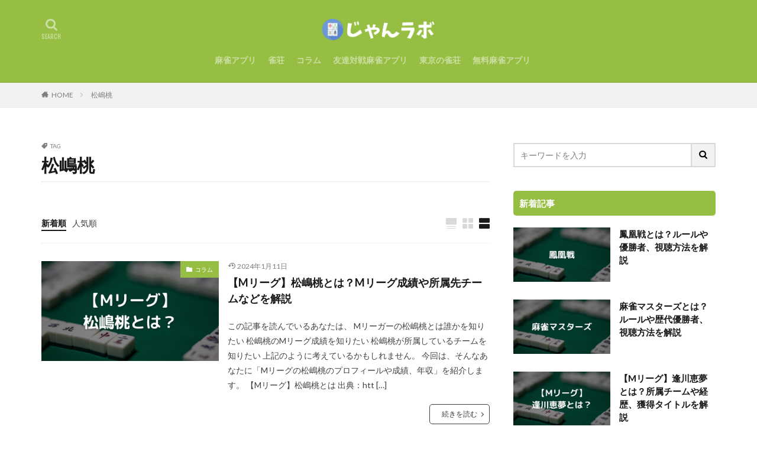

--- FILE ---
content_type: text/html; charset=UTF-8
request_url: https://media.jannavi.net/tag/%E6%9D%BE%E5%B6%8B%E6%A1%83/
body_size: 13863
content:
<!DOCTYPE html>

<html lang="ja" prefix="og: http://ogp.me/ns#" class="t-html
">

<head prefix="og: http://ogp.me/ns# fb: http://ogp.me/ns/fb# article: http://ogp.me/ns/article#">
<meta charset="UTF-8">
	
<title>松嶋桃│じゃんラボ</title>

<!-- Google Tag Manager for WordPress by gtm4wp.com -->
<script data-cfasync="false" data-pagespeed-no-defer>
	var gtm4wp_datalayer_name = "dataLayer";
	var dataLayer = dataLayer || [];
</script>
<!-- End Google Tag Manager for WordPress by gtm4wp.com --><link rel='stylesheet' id='dashicons-css'  href='https://media.jannavi.net/wp-includes/css/dashicons.min.css?ver=5.6.16' type='text/css' media='all' />
<link rel='stylesheet' id='thickbox-css'  href='https://media.jannavi.net/wp-includes/js/thickbox/thickbox.css?ver=5.6.16' type='text/css' media='all' />
<link rel='stylesheet' id='wp-block-library-css'  href='https://media.jannavi.net/wp-includes/css/dist/block-library/style.min.css?ver=5.6.16' type='text/css' media='all' />
<link rel='stylesheet' id='ppress-frontend-css'  href='https://media.jannavi.net/wp-content/plugins/wp-user-avatar/assets/css/frontend.min.css?ver=4.5.5' type='text/css' media='all' />
<link rel='stylesheet' id='ppress-flatpickr-css'  href='https://media.jannavi.net/wp-content/plugins/wp-user-avatar/assets/flatpickr/flatpickr.min.css?ver=4.5.5' type='text/css' media='all' />
<link rel='stylesheet' id='ppress-select2-css'  href='https://media.jannavi.net/wp-content/plugins/wp-user-avatar/assets/select2/select2.min.css?ver=5.6.16' type='text/css' media='all' />
<link rel="https://api.w.org/" href="https://media.jannavi.net/wp-json/" /><link rel="alternate" type="application/json" href="https://media.jannavi.net/wp-json/wp/v2/tags/121" />
<!-- Google Tag Manager for WordPress by gtm4wp.com -->
<!-- GTM Container placement set to footer -->
<script data-cfasync="false" data-pagespeed-no-defer>
	var dataLayer_content = {"pagePostType":"post","pagePostType2":"tag-post"};
	dataLayer.push( dataLayer_content );
</script>
<script data-cfasync="false">
(function(w,d,s,l,i){w[l]=w[l]||[];w[l].push({'gtm.start':
new Date().getTime(),event:'gtm.js'});var f=d.getElementsByTagName(s)[0],
j=d.createElement(s),dl=l!='dataLayer'?'&l='+l:'';j.async=true;j.src=
'//www.googletagmanager.com/gtm.'+'js?id='+i+dl;f.parentNode.insertBefore(j,f);
})(window,document,'script','dataLayer','GTM-P3FJHZG');
</script>
<!-- End Google Tag Manager -->
<!-- End Google Tag Manager for WordPress by gtm4wp.com --><link class="css-async" rel href="https://media.jannavi.net/wp-content/themes/the-thor/css/icon.min.css">
<link class="css-async" rel href="https://fonts.googleapis.com/css?family=Lato:100,300,400,700,900">
<link class="css-async" rel href="https://fonts.googleapis.com/css?family=Fjalla+One">
<link rel="stylesheet" href="https://fonts.googleapis.com/css?family=Noto+Sans+JP:100,200,300,400,500,600,700,800,900">
<link rel="stylesheet" href="https://media.jannavi.net/wp-content/themes/the-thor/style.min.css">
<link class="css-async" rel href="https://media.jannavi.net/wp-content/themes/the-thor-child/style-user.css?1619073773">
<script src="https://ajax.googleapis.com/ajax/libs/jquery/1.12.4/jquery.min.js"></script>
<meta http-equiv="X-UA-Compatible" content="IE=edge">
<meta name="viewport" content="width=device-width, initial-scale=1, viewport-fit=cover"/>
<style>
.widget.widget_nav_menu ul.menu{border-color: rgba(149,190,66,0.15);}.widget.widget_nav_menu ul.menu li{border-color: rgba(149,190,66,0.75);}.widget.widget_nav_menu ul.menu .sub-menu li{border-color: rgba(149,190,66,0.15);}.widget.widget_nav_menu ul.menu .sub-menu li .sub-menu li:first-child{border-color: rgba(149,190,66,0.15);}.widget.widget_nav_menu ul.menu li a:hover{background-color: rgba(149,190,66,0.75);}.widget.widget_nav_menu ul.menu .current-menu-item > a{background-color: rgba(149,190,66,0.75);}.widget.widget_nav_menu ul.menu li .sub-menu li a:before {color:#95be42;}.widget.widget_nav_menu ul.menu li a{background-color:#95be42;}.widget.widget_nav_menu ul.menu .sub-menu a:hover{color:#95be42;}.widget.widget_nav_menu ul.menu .sub-menu .current-menu-item a{color:#95be42;}.widget.widget_categories ul{border-color: rgba(149,190,66,0.15);}.widget.widget_categories ul li{border-color: rgba(149,190,66,0.75);}.widget.widget_categories ul .children li{border-color: rgba(149,190,66,0.15);}.widget.widget_categories ul .children li .children li:first-child{border-color: rgba(149,190,66,0.15);}.widget.widget_categories ul li a:hover{background-color: rgba(149,190,66,0.75);}.widget.widget_categories ul .current-menu-item > a{background-color: rgba(149,190,66,0.75);}.widget.widget_categories ul li .children li a:before {color:#95be42;}.widget.widget_categories ul li a{background-color:#95be42;}.widget.widget_categories ul .children a:hover{color:#95be42;}.widget.widget_categories ul .children .current-menu-item a{color:#95be42;}.widgetSearch__input:hover{border-color:#95be42;}.widgetCatTitle{background-color:#95be42;}.widgetCatTitle__inner{background-color:#95be42;}.widgetSearch__submit:hover{background-color:#95be42;}.widgetProfile__sns{background-color:#95be42;}.widget.widget_calendar .calendar_wrap tbody a:hover{background-color:#95be42;}.widget ul li a:hover{color:#95be42;}.widget.widget_rss .rsswidget:hover{color:#95be42;}.widget.widget_tag_cloud a:hover{background-color:#95be42;}.widget select:hover{border-color:#95be42;}.widgetSearch__checkLabel:hover:after{border-color:#95be42;}.widgetSearch__check:checked .widgetSearch__checkLabel:before, .widgetSearch__check:checked + .widgetSearch__checkLabel:before{border-color:#95be42;}.widgetTab__item.current{border-top-color:#95be42;}.widgetTab__item:hover{border-top-color:#95be42;}.searchHead__title{background-color:#95be42;}.searchHead__submit:hover{color:#95be42;}.menuBtn__close:hover{color:#95be42;}.menuBtn__link:hover{color:#95be42;}@media only screen and (min-width: 992px){.menuBtn__link {background-color:#95be42;}}.t-headerCenter .menuBtn__link:hover{color:#95be42;}.searchBtn__close:hover{color:#95be42;}.searchBtn__link:hover{color:#95be42;}.breadcrumb__item a:hover{color:#95be42;}.pager__item{color:#95be42;}.pager__item:hover, .pager__item-current{background-color:#95be42; color:#fff;}.page-numbers{color:#95be42;}.page-numbers:hover, .page-numbers.current{background-color:#95be42; color:#fff;}.pagePager__item{color:#95be42;}.pagePager__item:hover, .pagePager__item-current{background-color:#95be42; color:#fff;}.heading a:hover{color:#95be42;}.eyecatch__cat{background-color:#95be42;}.the__category{background-color:#95be42;}.dateList__item a:hover{color:#95be42;}.controllerFooter__item:last-child{background-color:#95be42;}.controllerFooter__close{background-color:#95be42;}.bottomFooter__topBtn{background-color:#95be42;}.mask-color{background-color:#95be42;}.mask-colorgray{background-color:#95be42;}.pickup3__item{background-color:#95be42;}.categoryBox__title{color:#95be42;}.comments__list .comment-meta{background-color:#95be42;}.comment-respond .submit{background-color:#95be42;}.prevNext__pop{background-color:#95be42;}.swiper-pagination-bullet-active{background-color:#95be42;}.swiper-slider .swiper-button-next, .swiper-slider .swiper-container-rtl .swiper-button-prev, .swiper-slider .swiper-button-prev, .swiper-slider .swiper-container-rtl .swiper-button-next	{background-color:#95be42;}body{background:#ffffff;}.t-headerColor .l-header{background-color:#95be42;}.t-headerColor .globalNavi::before{background: -webkit-gradient(linear,left top,right top,color-stop(0%,rgba(255,255,255,0)),color-stop(100%,#95be42));}.t-headerColor .subNavi__link-pickup:hover{color:#95be42;}.snsFooter{background-color:#95be42}.widget-main .heading.heading-widget{background-color:#95be42}.widget-main .heading.heading-widgetsimple{background-color:#95be42}.widget-main .heading.heading-widgetsimplewide{background-color:#95be42}.widget-main .heading.heading-widgetwide{background-color:#95be42}.widget-main .heading.heading-widgetbottom:before{border-color:#95be42}.widget-main .heading.heading-widgetborder{border-color:#95be42}.widget-main .heading.heading-widgetborder::before,.widget-main .heading.heading-widgetborder::after{background-color:#95be42}.widget-side .heading.heading-widget{background-color:#95be42}.widget-side .heading.heading-widgetsimple{background-color:#95be42}.widget-side .heading.heading-widgetsimplewide{background-color:#95be42}.widget-side .heading.heading-widgetwide{background-color:#95be42}.widget-side .heading.heading-widgetbottom:before{border-color:#95be42}.widget-side .heading.heading-widgetborder{border-color:#95be42}.widget-side .heading.heading-widgetborder::before,.widget-side .heading.heading-widgetborder::after{background-color:#95be42}.widget-foot .heading.heading-widget{background-color:#95be42}.widget-foot .heading.heading-widgetsimple{background-color:#95be42}.widget-foot .heading.heading-widgetsimplewide{background-color:#95be42}.widget-foot .heading.heading-widgetwide{background-color:#95be42}.widget-foot .heading.heading-widgetbottom:before{border-color:#95be42}.widget-foot .heading.heading-widgetborder{border-color:#95be42}.widget-foot .heading.heading-widgetborder::before,.widget-foot .heading.heading-widgetborder::after{background-color:#95be42}.widget-menu .heading.heading-widget{background-color:#95be42}.widget-menu .heading.heading-widgetsimple{background-color:#95be42}.widget-menu .heading.heading-widgetsimplewide{background-color:#95be42}.widget-menu .heading.heading-widgetwide{background-color:#95be42}.widget-menu .heading.heading-widgetbottom:before{border-color:#95be42}.widget-menu .heading.heading-widgetborder{border-color:#95be42}.widget-menu .heading.heading-widgetborder::before,.widget-menu .heading.heading-widgetborder::after{background-color:#95be42}@media only screen and (min-width: 768px){.still {height: 500px;}}.still__bg.mask.mask-color{background-color:#ffffff}.rankingBox__bg{background-color:#95be42}.commonCtr__bg.mask.mask-colorgray{background-color:#95be42}.the__ribbon{background-color:#95be42}.the__ribbon:after{border-left-color:#95be42; border-right-color:#95be42}.postcta-bg{background-color:#3970a2}.content .afTagBox__btnDetail{background-color:#95be42;}.widget .widgetAfTag__btnDetail{background-color:#95be42;}.content .afTagBox__btnAf{background-color:#95be42;}.widget .widgetAfTag__btnAf{background-color:#95be42;}.content a{color:#95be42;}.phrase a{color:#95be42;}.content .sitemap li a:hover{color:#95be42;}.content h2 a:hover,.content h3 a:hover,.content h4 a:hover,.content h5 a:hover{color:#95be42;}.content ul.menu li a:hover{color:#95be42;}.content .es-LiconBox:before{background-color:#a83f3f;}.content .es-LiconCircle:before{background-color:#a83f3f;}.content .es-BTiconBox:before{background-color:#a83f3f;}.content .es-BTiconCircle:before{background-color:#a83f3f;}.content .es-BiconObi{border-color:#a83f3f;}.content .es-BiconCorner:before{background-color:#a83f3f;}.content .es-BiconCircle:before{background-color:#a83f3f;}.content .es-BmarkHatena::before{background-color:#005293;}.content .es-BmarkExcl::before{background-color:#b60105;}.content .es-BmarkQ::before{background-color:#005293;}.content .es-BmarkQ::after{border-top-color:#005293;}.content .es-BmarkA::before{color:#b60105;}.content .es-BsubTradi::before{color:#ffffff;background-color:#b60105;border-color:#b60105;}.btn__link-primary{color:#ffffff; background-color:#3f3f3f;}.content .btn__link-primary{color:#ffffff; background-color:#3f3f3f;}.searchBtn__contentInner .btn__link-search{color:#ffffff; background-color:#3f3f3f;}.btn__link-secondary{color:#ffffff; background-color:#3f3f3f;}.content .btn__link-secondary{color:#ffffff; background-color:#3f3f3f;}.btn__link-search{color:#ffffff; background-color:#3f3f3f;}.btn__link-normal{color:#3f3f3f;}.content .btn__link-normal{color:#3f3f3f;}.btn__link-normal:hover{background-color:#3f3f3f;}.content .btn__link-normal:hover{background-color:#3f3f3f;}.comments__list .comment-reply-link{color:#3f3f3f;}.comments__list .comment-reply-link:hover{background-color:#3f3f3f;}@media only screen and (min-width: 992px){.subNavi__link-pickup{color:#3f3f3f;}}@media only screen and (min-width: 992px){.subNavi__link-pickup:hover{background-color:#3f3f3f;}}.partsH2-28 h2{color:#191919; background-color:#f2f2f2}.partsH2-28 h2::before{border-bottom-color:#d8d8d8;}.partsH3-4 h3{color:#191919;}.partsH3-4 h3::before{border-color:#95be42;}.partsH3-4 h3::after{border-color:#d8d8d8;}.content h4{color:#191919}.content h5{color:#191919}.content ul > li::before{color:#a83f3f;}.content ul{color:#191919;}.content ol > li::before{color:#a83f3f; border-color:#a83f3f;}.content ol > li > ol > li::before{background-color:#a83f3f; border-color:#a83f3f;}.content ol > li > ol > li > ol > li::before{color:#a83f3f; border-color:#a83f3f;}.content ol{color:#191919;}.content .balloon .balloon__text{color:#191919; background-color:#f2f2f2;}.content .balloon .balloon__text-left:before{border-left-color:#f2f2f2;}.content .balloon .balloon__text-right:before{border-right-color:#f2f2f2;}.content .balloon-boder .balloon__text{color:#191919; background-color:#ffffff;  border-color:#d8d8d8;}.content .balloon-boder .balloon__text-left:before{border-left-color:#d8d8d8;}.content .balloon-boder .balloon__text-left:after{border-left-color:#ffffff;}.content .balloon-boder .balloon__text-right:before{border-right-color:#d8d8d8;}.content .balloon-boder .balloon__text-right:after{border-right-color:#ffffff;}.content blockquote{color:#191919; background-color:#f2f2f2;}.content blockquote::before{color:#d8d8d8;}.content table{color:#191919; border-top-color:#E5E5E5; border-left-color:#E5E5E5;}.content table th{background:#7f7f7f; color:#ffffff; ;border-right-color:#E5E5E5; border-bottom-color:#E5E5E5;}.content table td{background:#ffffff; ;border-right-color:#E5E5E5; border-bottom-color:#E5E5E5;}.content table tr:nth-child(odd) td{background-color:#f2f2f2;}
</style>
<noscript><style>.lazyload[data-src]{display:none !important;}</style></noscript><style>.lazyload{background-image:none !important;}.lazyload:before{background-image:none !important;}</style><style type="text/css">.broken_link, a.broken_link {
	text-decoration: line-through;
}</style><link rel="icon" href="https://media.jannavi.net/wp-content/uploads/cropped-janlab-32x32.png" sizes="32x32" />
<link rel="icon" href="https://media.jannavi.net/wp-content/uploads/cropped-janlab-192x192.png" sizes="192x192" />
<link rel="apple-touch-icon" href="https://media.jannavi.net/wp-content/uploads/cropped-janlab-180x180.png" />
<meta name="msapplication-TileImage" content="https://media.jannavi.net/wp-content/uploads/cropped-janlab-270x270.png" />
<meta property="og:site_name" content="じゃんラボ" />
<meta property="og:type" content="website" />
<meta property="og:title" content="松嶋桃│じゃんラボ" />
<meta property="og:description" content="" />
<meta property="og:url" content="https://media.jannavi.net/tag/m%e3%83%aa%e3%83%bc%e3%82%b0/" />
<meta property="og:image" content="https://media.jannavi.net/wp-content/uploads/cropped-janlab.png" />
<meta name="twitter:card" content="summary" />

<meta name="google-site-verification" content="YxzF97p7qzkTMY-q0K9hxSZohE49vv7bqHv05_geNT8" />

	
<link rel="canonical" href="https://media.jannavi.net/tag/%E6%9D%BE%E5%B6%8B%E6%A1%83" />
	
	
	


<meta name="robots" content="noindex" />
	
	
	
	

</head>
<body data-rsssl=1 class=" t-logoSp25 t-logoPc40 t-headerCenter t-headerColor" id="top">
<script data-cfasync="false">var ewww_webp_supported=false;</script>
	
    <header class="l-header l-header-border"> <div class="container container-header"><p class="siteTitle"><a class="siteTitle__link" href="https://media.jannavi.net" data-wpel-link="internal"><img class="siteTitle__logo lazyload" src="[data-uri]" alt="じゃんラボ" width="790" height="163"  data-src="https://media.jannavi.net/wp-content/uploads/janlab.png" decoding="async"><noscript><img class="siteTitle__logo" src="https://media.jannavi.net/wp-content/uploads/janlab.png" alt="じゃんラボ" width="790" height="163"  data-eio="l"></noscript>  </a></p><nav class="globalNavi"><div class="globalNavi__inner"><ul class="globalNavi__list"><li id="menu-item-58" class="menu-item menu-item-type-taxonomy menu-item-object-category menu-item-58"><a href="https://media.jannavi.net/category/mahjong-app/" data-wpel-link="internal">麻雀アプリ</a></li><li id="menu-item-57" class="menu-item menu-item-type-taxonomy menu-item-object-category menu-item-57"><a href="https://media.jannavi.net/category/mahjong-so/" data-wpel-link="internal">雀荘</a></li><li id="menu-item-56" class="menu-item menu-item-type-taxonomy menu-item-object-category menu-item-56"><a href="https://media.jannavi.net/category/column/" data-wpel-link="internal">コラム</a></li><li id="menu-item-972" class="menu-item menu-item-type-post_type menu-item-object-post menu-item-972"><a href="https://media.jannavi.net/play-against-friends-mahjong-app-recommended/" data-wpel-link="internal">友達対戦麻雀アプリ</a></li><li id="menu-item-973" class="menu-item menu-item-type-post_type menu-item-object-post menu-item-973"><a href="https://media.jannavi.net/mahjong-so-tokyo-recommended/" data-wpel-link="internal">東京の雀荘</a></li><li id="menu-item-2002" class="menu-item menu-item-type-custom menu-item-object-custom menu-item-2002"><a href="https://media.jannavi.net/mahjong-app-recommended-free/" data-wpel-link="internal">無料麻雀アプリ</a></li></ul></div></nav><nav class="subNavi"> </nav><div class="searchBtn searchBtn-zero ">  <input class="searchBtn__checkbox" id="searchBtn-checkbox" type="checkbox">  <label class="searchBtn__link searchBtn__link-text icon-search" for="searchBtn-checkbox"></label>  <label class="searchBtn__unshown" for="searchBtn-checkbox"></label>  <div class="searchBtn__content"> <div class="searchBtn__scroll"><label class="searchBtn__close" for="searchBtn-checkbox"><i class="icon-close"></i>CLOSE</label><div class="searchBtn__contentInner">  <aside class="widget">  <div class="widgetSearch"> <form method="get" action="https://media.jannavi.net" target="_top">  <div class="widgetSearch__contents"> <p class="heading heading-tertiary">キーワード</p> <input class="widgetSearch__input widgetSearch__input-max" type="text" name="s" placeholder="キーワードを入力" value=""></div>  <div class="widgetSearch__contents"> <p class="heading heading-tertiary">カテゴリー</p><select  name='cat' id='cat_6975be2f352dc' class='widgetSearch__select' ><option value=''>カテゴリーを選択</option><option class="level-0" value="1">その他</option><option class="level-0" value="2">麻雀アプリ</option><option class="level-0" value="3">雀荘</option><option class="level-0" value="4">コラム</option><option class="level-0" value="46">麻雀グッズ</option></select>  </div>  <div class="widgetSearch__tag"> <p class="heading heading-tertiary">タグ</p> <label><input class="widgetSearch__check" type="checkbox" name="tag[]" value="beast-japanext" /><span class="widgetSearch__checkLabel">BEAST japanext</span></label><label><input class="widgetSearch__check" type="checkbox" name="tag[]" value="%e7%84%a1%e6%96%99" /><span class="widgetSearch__checkLabel">無料</span></label><label><input class="widgetSearch__check" type="checkbox" name="tag[]" value="%e6%b7%b7%e4%b8%80%e8%89%b2" /><span class="widgetSearch__checkLabel">混一色</span></label><label><input class="widgetSearch__check" type="checkbox" name="tag[]" value="%e6%b8%85%e4%b8%80%e8%89%b2" /><span class="widgetSearch__checkLabel">清一色</span></label><label><input class="widgetSearch__check" type="checkbox" name="tag[]" value="%e6%b8%8b%e5%b7%9d%e9%9b%a3%e6%b3%a2" /><span class="widgetSearch__checkLabel">渋川難波</span></label><label><input class="widgetSearch__check" type="checkbox" name="tag[]" value="%e6%b8%8b%e8%b0%b7abemas" /><span class="widgetSearch__checkLabel">渋谷ABEMAS</span></label><label><input class="widgetSearch__check" type="checkbox" name="tag[]" value="%e6%b8%a1%e8%be%ba%e5%a4%aa" /><span class="widgetSearch__checkLabel">渡辺太</span></label><label><input class="widgetSearch__check" type="checkbox" name="tag[]" value="%e6%bb%9d%e6%b2%a2%e5%92%8c%e5%85%b8" /><span class="widgetSearch__checkLabel">滝沢和典</span></label><label><input class="widgetSearch__check" type="checkbox" name="tag[]" value="%e7%80%ac%e6%88%b8%e7%86%8a%e7%9b%b4%e6%a8%b9" /><span class="widgetSearch__checkLabel">瀬戸熊直樹</span></label><label><input class="widgetSearch__check" type="checkbox" name="tag[]" value="%e7%82%b9%e6%95%b0%e8%a8%88%e7%ae%97" /><span class="widgetSearch__checkLabel">点数計算</span></label><label><input class="widgetSearch__check" type="checkbox" name="tag[]" value="%e7%84%bc%e3%81%8d%e9%b3%a5" /><span class="widgetSearch__checkLabel">焼き鳥</span></label><label><input class="widgetSearch__check" type="checkbox" name="tag[]" value="%e6%b5%85%e4%ba%95%e5%a0%82%e5%b2%90" /><span class="widgetSearch__checkLabel">浅井堂岐</span></label><label><input class="widgetSearch__check" type="checkbox" name="tag[]" value="%e7%89%8c%e5%8a%b9%e7%8e%87" /><span class="widgetSearch__checkLabel">牌効率</span></label><label><input class="widgetSearch__check" type="checkbox" name="tag[]" value="%e7%8c%bf%e5%b7%9d%e7%9c%9f%e5%af%bf" /><span class="widgetSearch__checkLabel">猿川真寿</span></label><label><input class="widgetSearch__check" type="checkbox" name="tag[]" value="%e7%90%86%e7%94%b1" /><span class="widgetSearch__checkLabel">理由</span></label><label><input class="widgetSearch__check" type="checkbox" name="tag[]" value="%e7%91%9e%e5%8e%9f%e6%98%8e%e5%a5%88" /><span class="widgetSearch__checkLabel">瑞原明奈</span></label><label><input class="widgetSearch__check" type="checkbox" name="tag[]" value="%e7%94%a3%e7%b5%8c%e6%96%b0%e8%81%9e%e7%a4%be%e6%9d%af%e4%ba%89%e5%a5%aa%e9%ba%bb%e9%9b%80%e5%a5%b3%e6%b5%81%e3%83%aa%e3%83%bc%e3%82%b0" /><span class="widgetSearch__checkLabel">産経新聞社杯争奪麻雀女流リーグ</span></label><label><input class="widgetSearch__check" type="checkbox" name="tag[]" value="%e7%99%bd%e9%b3%a5%e7%bf%94" /><span class="widgetSearch__checkLabel">白鳥翔</span></label><label><input class="widgetSearch__check" type="checkbox" name="tag[]" value="%e7%9b%a3%e7%9d%a3" /><span class="widgetSearch__checkLabel">監督</span></label><label><input class="widgetSearch__check" type="checkbox" name="tag[]" value="%e7%9f%b3%e4%ba%95%e4%b8%80%e9%a6%ac" /><span class="widgetSearch__checkLabel">石井一馬</span></label><label><input class="widgetSearch__check" type="checkbox" name="tag[]" value="%e6%b5%85%e8%a6%8b%e7%9c%9f%e7%b4%80" /><span class="widgetSearch__checkLabel">浅見真紀</span></label><label><input class="widgetSearch__check" type="checkbox" name="tag[]" value="%e6%ae%b5%e4%bd%8d" /><span class="widgetSearch__checkLabel">段位</span></label><label><input class="widgetSearch__check" type="checkbox" name="tag[]" value="%e7%ab%b9%e5%86%85%e5%85%83%e5%a4%aa" /><span class="widgetSearch__checkLabel">竹内元太</span></label><label><input class="widgetSearch__check" type="checkbox" name="tag[]" value="%e5%be%85%e3%81%a1" /><span class="widgetSearch__checkLabel">待ち</span></label><label><input class="widgetSearch__check" type="checkbox" name="tag[]" value="%e5%b0%8f%e6%9e%97%e5%89%9b" /><span class="widgetSearch__checkLabel">小林剛</span></label><label><input class="widgetSearch__check" type="checkbox" name="tag[]" value="%e5%b1%b1%e8%84%87%e5%8d%83%e6%96%87%e7%be%8e" /><span class="widgetSearch__checkLabel">山脇千文美</span></label><label><input class="widgetSearch__check" type="checkbox" name="tag[]" value="%e5%b2%a1%e7%94%b0%e7%b4%97%e4%bd%b3" /><span class="widgetSearch__checkLabel">岡田紗佳</span></label><label><input class="widgetSearch__check" type="checkbox" name="tag[]" value="%e5%b9%b4%e5%8f%8e" /><span class="widgetSearch__checkLabel">年収</span></label><label><input class="widgetSearch__check" type="checkbox" name="tag[]" value="%e5%bc%b1%e3%81%84%e4%ba%ba%e3%81%ae%e7%89%b9%e5%be%b4" /><span class="widgetSearch__checkLabel">弱い人の特徴</span></label><label><input class="widgetSearch__check" type="checkbox" name="tag[]" value="%e5%bc%b7%e3%81%84%e4%ba%ba%e3%81%ae%e7%89%b9%e5%be%b4" /><span class="widgetSearch__checkLabel">強い人の特徴</span></label><label><input class="widgetSearch__check" type="checkbox" name="tag[]" value="%e5%bd%b9" /><span class="widgetSearch__checkLabel">役</span></label><label><input class="widgetSearch__check" type="checkbox" name="tag[]" value="%e5%bd%b9%e3%81%aa%e3%81%97" /><span class="widgetSearch__checkLabel">役なし</span></label><label><input class="widgetSearch__check" type="checkbox" name="tag[]" value="%e6%8e%a5%e5%be%85%e9%ba%bb%e9%9b%80" /><span class="widgetSearch__checkLabel">接待麻雀</span></label><label><input class="widgetSearch__check" type="checkbox" name="tag[]" value="%e6%9d%be%e6%9c%ac%e5%90%89%e5%bc%98" /><span class="widgetSearch__checkLabel">松本吉弘</span></label><label><input class="widgetSearch__check" type="checkbox" name="tag[]" value="%e6%97%a5%e5%90%91%e8%97%8d%e5%ad%90" /><span class="widgetSearch__checkLabel">日向藍子</span></label><label><input class="widgetSearch__check" type="checkbox" name="tag[]" value="%e6%97%a7%e3%83%ad%e3%83%b32" /><span class="widgetSearch__checkLabel">旧ロン2</span></label><label><input class="widgetSearch__check" type="checkbox" name="tag[]" value="%e6%9c%89%e5%90%8d" /><span class="widgetSearch__checkLabel">有名</span></label><label><input class="widgetSearch__check" type="checkbox" name="tag[]" value="%e6%9c%ac" /><span class="widgetSearch__checkLabel">本</span></label><label><input class="widgetSearch__check" type="checkbox" name="tag[]" value="%e6%9c%ac%e7%94%b0%e6%9c%8b%e5%ba%83" /><span class="widgetSearch__checkLabel">本田朋広</span></label><label><input class="widgetSearch__check" type="checkbox" name="tag[]" value="%e6%9d%b1%e4%ba%ac" /><span class="widgetSearch__checkLabel">東京</span></label><label><input class="widgetSearch__check" type="checkbox" name="tag[]" value="%e6%9d%b1%e5%9f%8e%e3%82%8a%e3%81%8a" /><span class="widgetSearch__checkLabel">東城りお</span></label><label><input class="widgetSearch__check" type="checkbox" name="tag[]" value="%e6%9d%be%e3%83%b6%e7%80%ac%e9%9a%86%e5%bc%a5" /><span class="widgetSearch__checkLabel">松ヶ瀬隆弥</span></label><label><input class="widgetSearch__check" type="checkbox" name="tag[]" value="%e6%9d%be%e5%b6%8b%e6%a1%83" /><span class="widgetSearch__checkLabel">松嶋桃</span></label><label><input class="widgetSearch__check" type="checkbox" name="tag[]" value="%e7%a5%9e%e5%9f%9f%e3%83%aa%e3%83%bc%e3%82%b0" /><span class="widgetSearch__checkLabel">神域リーグ</span></label><label><input class="widgetSearch__check" type="checkbox" name="tag[]" value="%e7%b5%8c%e5%96%b6%e6%96%b9%e6%b3%95" /><span class="widgetSearch__checkLabel">経営方法</span></label><label><input class="widgetSearch__check" type="checkbox" name="tag[]" value="%e5%ad%a6%e6%ad%b4" /><span class="widgetSearch__checkLabel">学歴</span></label><label><input class="widgetSearch__check" type="checkbox" name="tag[]" value="%e9%ba%bb%e9%9b%80%e5%a4%a9%e8%81%96" /><span class="widgetSearch__checkLabel">麻雀天聖</span></label><label><input class="widgetSearch__check" type="checkbox" name="tag[]" value="%e9%ba%bb%e9%9b%80%e3%82%aa%e3%83%bc%e3%83%ab%e3%82%b9%e3%82%bf%e3%83%bcbs10%e3%83%81%e3%83%a3%e3%83%b3%e3%83%94%e3%82%aa%e3%83%b3%e3%82%b7%e3%83%83%e3%83%97" /><span class="widgetSearch__checkLabel">麻雀オールスターBS10チャンピオンシップ</span></label><label><input class="widgetSearch__check" type="checkbox" name="tag[]" value="%e9%ba%bb%e9%9b%80%e3%82%ab%e3%83%95%e3%82%a7" /><span class="widgetSearch__checkLabel">麻雀カフェ</span></label><label><input class="widgetSearch__check" type="checkbox" name="tag[]" value="%e9%ba%bb%e9%9b%80%e3%82%b0%e3%83%a9%e3%83%b3%e3%83%97%e3%83%aamax" /><span class="widgetSearch__checkLabel">麻雀グランプリMAX</span></label><label><input class="widgetSearch__check" type="checkbox" name="tag[]" value="%e9%ba%bb%e9%9b%80%e3%82%b5%e3%83%bc%e3%82%af%e3%83%ab" /><span class="widgetSearch__checkLabel">麻雀サークル</span></label><label><input class="widgetSearch__check" type="checkbox" name="tag[]" value="%e9%ba%bb%e9%9b%80%e3%83%97%e3%83%ad" /><span class="widgetSearch__checkLabel">麻雀プロ</span></label><label><input class="widgetSearch__check" type="checkbox" name="tag[]" value="%e9%ba%bb%e9%9b%80%e3%83%9e%e3%82%b9%e3%82%bf%e3%83%bc%e3%82%ba" /><span class="widgetSearch__checkLabel">麻雀マスターズ</span></label><label><input class="widgetSearch__check" type="checkbox" name="tag[]" value="%e9%ba%bb%e9%9b%80%e4%b8%80%e7%95%aa%e8%a1%97" /><span class="widgetSearch__checkLabel">麻雀一番街</span></label><label><input class="widgetSearch__check" type="checkbox" name="tag[]" value="%e9%ba%bb%e9%9b%80%e5%8d%93" /><span class="widgetSearch__checkLabel">麻雀卓</span></label><label><input class="widgetSearch__check" type="checkbox" name="tag[]" value="%e9%ba%bb%e9%9b%80%e6%95%99%e5%ae%a4" /><span class="widgetSearch__checkLabel">麻雀教室</span></label><label><input class="widgetSearch__check" type="checkbox" name="tag[]" value="%e9%ba%bb%e9%9b%80" /><span class="widgetSearch__checkLabel">麻雀</span></label><label><input class="widgetSearch__check" type="checkbox" name="tag[]" value="%e9%ba%bb%e9%9b%80%e6%9c%80%e5%bc%b7%e6%88%a6" /><span class="widgetSearch__checkLabel">麻雀最強戦</span></label><label><input class="widgetSearch__check" type="checkbox" name="tag[]" value="%e9%ba%bb%e9%9b%80%e6%a0%bc%e9%97%98%e5%80%b6%e6%a5%bd%e9%83%a8" /><span class="widgetSearch__checkLabel">麻雀格闘倶楽部</span></label><label><input class="widgetSearch__check" type="checkbox" name="tag[]" value="%e9%ba%bb%e9%9b%80%e6%bc%ab%e7%94%bb" /><span class="widgetSearch__checkLabel">麻雀漫画</span></label><label><input class="widgetSearch__check" type="checkbox" name="tag[]" value="%e9%ba%bb%e9%9b%80%e7%89%8c" /><span class="widgetSearch__checkLabel">麻雀牌</span></label><label><input class="widgetSearch__check" type="checkbox" name="tag[]" value="%e9%ba%bb%e9%9b%80%e7%94%a8%e8%aa%9e" /><span class="widgetSearch__checkLabel">麻雀用語</span></label><label><input class="widgetSearch__check" type="checkbox" name="tag[]" value="%e9%ba%bb%e9%9b%80%e7%95%8c%e3%81%ae%e5%ab%8c%e3%82%8f%e3%82%8c%e8%80%85%e3%83%aa%e3%82%b9%e3%83%88" /><span class="widgetSearch__checkLabel">麻雀界の嫌われ者リスト</span></label><label><input class="widgetSearch__check" type="checkbox" name="tag[]" value="%e9%ba%bb%e9%9b%80%e9%97%98%e9%be%8d" /><span class="widgetSearch__checkLabel">麻雀闘龍</span></label><label><input class="widgetSearch__check" type="checkbox" name="tag[]" value="%e9%ba%bb%e9%9b%80%e9%a7%85%e4%bc%9d" /><span class="widgetSearch__checkLabel">麻雀駅伝</span></label><label><input class="widgetSearch__check" type="checkbox" name="tag[]" value="%e9%bb%92%e6%b2%a2%e5%92%b2" /><span class="widgetSearch__checkLabel">黒沢咲</span></label><label><input class="widgetSearch__check" type="checkbox" name="tag[]" value="%e9%ba%bb%e9%9b%80%e3%82%a2%e3%83%97%e3%83%aa" /><span class="widgetSearch__checkLabel">麻雀アプリ</span></label><label><input class="widgetSearch__check" type="checkbox" name="tag[]" value="%e9%b7%b2%e5%b7%a3%e9%ba%bb%e9%9b%80" /><span class="widgetSearch__checkLabel">鷲巣麻雀</span></label><label><input class="widgetSearch__check" type="checkbox" name="tag[]" value="%e8%84%b1%e8%a1%a3%e9%ba%bb%e9%9b%80" /><span class="widgetSearch__checkLabel">脱衣麻雀</span></label><label><input class="widgetSearch__check" type="checkbox" name="tag[]" value="%e9%86%8d%e9%86%90%e5%a4%a7" /><span class="widgetSearch__checkLabel">醍醐大</span></label><label><input class="widgetSearch__check" type="checkbox" name="tag[]" value="%e8%8c%85%e6%a3%ae%e6%97%a9%e9%a6%99" /><span class="widgetSearch__checkLabel">茅森早香</span></label><label><input class="widgetSearch__check" type="checkbox" name="tag[]" value="%e8%8f%85%e5%8e%9f%e5%8d%83%e7%91%9b" /><span class="widgetSearch__checkLabel">菅原千瑛</span></label><label><input class="widgetSearch__check" type="checkbox" name="tag[]" value="%e8%a6%9a%e3%81%88%e6%96%b9" /><span class="widgetSearch__checkLabel">覚え方</span></label><label><input class="widgetSearch__check" type="checkbox" name="tag[]" value="%e8%a7%a3%e8%aa%ac%e8%80%85" /><span class="widgetSearch__checkLabel">解説者</span></label><label><input class="widgetSearch__check" type="checkbox" name="tag[]" value="%e8%b4%88%e3%82%8a%e7%89%a9" /><span class="widgetSearch__checkLabel">贈り物</span></label><label><input class="widgetSearch__check" type="checkbox" name="tag[]" value="%e8%b5%a4%e5%9d%82%e3%83%89%e3%83%aa%e3%83%96%e3%83%b3%e3%82%ba" /><span class="widgetSearch__checkLabel">赤坂ドリブンズ</span></label><label><input class="widgetSearch__check" type="checkbox" name="tag[]" value="%e8%bf%91%e8%97%a4%e8%aa%a0%e4%b8%80" /><span class="widgetSearch__checkLabel">近藤誠一</span></label><label><input class="widgetSearch__check" type="checkbox" name="tag[]" value="%e9%81%b8%e6%89%8b%e5%85%a5%e3%82%8c%e6%9b%bf%e3%81%88" /><span class="widgetSearch__checkLabel">選手入れ替え</span></label><label><input class="widgetSearch__check" type="checkbox" name="tag[]" value="%e9%88%b4%e6%9c%a8%e3%81%9f%e3%82%8d%e3%81%86" /><span class="widgetSearch__checkLabel">鈴木たろう</span></label><label><input class="widgetSearch__check" type="checkbox" name="tag[]" value="%e9%b3%b4%e3%81%8d" /><span class="widgetSearch__checkLabel">鳴き</span></label><label><input class="widgetSearch__check" type="checkbox" name="tag[]" value="%e9%88%b4%e6%9c%a8%e5%a4%a7%e4%bb%8b" /><span class="widgetSearch__checkLabel">鈴木大介</span></label><label><input class="widgetSearch__check" type="checkbox" name="tag[]" value="%e9%9b%80%e8%8d%98" /><span class="widgetSearch__checkLabel">雀荘</span></label><label><input class="widgetSearch__check" type="checkbox" name="tag[]" value="%e9%9b%80%e9%ad%82" /><span class="widgetSearch__checkLabel">雀魂</span></label><label><input class="widgetSearch__check" type="checkbox" name="tag[]" value="%e9%9b%a2%e5%a9%9a" /><span class="widgetSearch__checkLabel">離婚</span></label><label><input class="widgetSearch__check" type="checkbox" name="tag[]" value="%e9%9b%b7%e7%a5%9e" /><span class="widgetSearch__checkLabel">雷神</span></label><label><input class="widgetSearch__check" type="checkbox" name="tag[]" value="%e9%9f%b3%e5%a3%b0%e3%83%a1%e3%83%87%e3%82%a3%e3%82%a2" /><span class="widgetSearch__checkLabel">音声メディア</span></label><label><input class="widgetSearch__check" type="checkbox" name="tag[]" value="%e9%ab%98%e5%ae%ae%e3%81%be%e3%82%8a" /><span class="widgetSearch__checkLabel">高宮まり</span></label><label><input class="widgetSearch__check" type="checkbox" name="tag[]" value="%e9%ad%9a%e8%b0%b7%e4%be%91%e6%9c%aa" /><span class="widgetSearch__checkLabel">魚谷侑未</span></label><label><input class="widgetSearch__check" type="checkbox" name="tag[]" value="%e9%b3%b3%e5%87%b0%e6%88%a6" /><span class="widgetSearch__checkLabel">鳳凰戦</span></label><label><input class="widgetSearch__check" type="checkbox" name="tag[]" value="%e5%ae%9f%e6%b3%81" /><span class="widgetSearch__checkLabel">実況</span></label><label><input class="widgetSearch__check" type="checkbox" name="tag[]" value="%e5%a7%ab%e9%ba%bb%e9%9b%80" /><span class="widgetSearch__checkLabel">姫麻雀</span></label><label><input class="widgetSearch__check" type="checkbox" name="tag[]" value="earth-jets" /><span class="widgetSearch__checkLabel">EARTH JETS</span></label><label><input class="widgetSearch__check" type="checkbox" name="tag[]" value="%e3%82%b8%e3%83%a3%e3%83%b3%e3%83%8a%e3%83%93" /><span class="widgetSearch__checkLabel">ジャンナビ</span></label><label><input class="widgetSearch__check" type="checkbox" name="tag[]" value="%e3%82%aa%e3%83%bc%e3%83%ab%e3%82%b8%e3%83%a3%e3%83%91%e3%83%b3%e9%ba%bb%e9%9b%80%e3%83%81%e3%83%a3%e3%83%b3%e3%83%94%e3%82%aa%e3%83%b3%e3%82%b7%e3%83%83%e3%83%97" /><span class="widgetSearch__checkLabel">オールジャパン麻雀チャンピオンシップ</span></label><label><input class="widgetSearch__check" type="checkbox" name="tag[]" value="%e3%82%af%e3%83%93" /><span class="widgetSearch__checkLabel">クビ</span></label><label><input class="widgetSearch__check" type="checkbox" name="tag[]" value="%e3%82%b2%e3%83%bc%e3%83%a0" /><span class="widgetSearch__checkLabel">ゲーム</span></label><label><input class="widgetSearch__check" type="checkbox" name="tag[]" value="%e3%82%b3%e3%83%84" /><span class="widgetSearch__checkLabel">コツ</span></label><label><input class="widgetSearch__check" type="checkbox" name="tag[]" value="%e3%82%b5%e3%83%9d%e3%83%bc%e3%82%bf%e3%83%bc%e6%95%b0" /><span class="widgetSearch__checkLabel">サポーター数</span></label><label><input class="widgetSearch__check" type="checkbox" name="tag[]" value="%e3%82%b7%e3%83%a3%e3%83%9c%e5%be%85%e3%81%a1" /><span class="widgetSearch__checkLabel">シャボ待ち</span></label><label><input class="widgetSearch__check" type="checkbox" name="tag[]" value="%e3%82%b7%e3%83%a3%e3%83%b3%e3%83%9d%e3%83%b3%e5%be%85%e3%81%a1" /><span class="widgetSearch__checkLabel">シャンポン待ち</span></label><label><input class="widgetSearch__check" type="checkbox" name="tag[]" value="%e3%82%b7%e3%83%b3%e3%83%87%e3%83%ac%e3%83%a9%e3%83%95%e3%82%a1%e3%82%a4%e3%83%88" /><span class="widgetSearch__checkLabel">シンデレラファイト</span></label><label><input class="widgetSearch__check" type="checkbox" name="tag[]" value="%e3%82%bb%e3%82%aa%e3%83%aa%e3%83%bc" /><span class="widgetSearch__checkLabel">セオリー</span></label><label><input class="widgetSearch__check" type="checkbox" name="tag[]" value="%e3%82%aa%e3%83%b3%e3%83%a9%e3%82%a4%e3%83%b3%e9%ba%bb%e9%9b%80maru-jan" /><span class="widgetSearch__checkLabel">オンライン麻雀Maru-Jan</span></label><label><input class="widgetSearch__check" type="checkbox" name="tag[]" value="%e3%82%bb%e3%82%ac%e3%82%b5%e3%83%9f%e3%83%bc%e3%83%95%e3%82%a7%e3%83%8b%e3%83%83%e3%82%af%e3%82%b9" /><span class="widgetSearch__checkLabel">セガサミーフェニックス</span></label><label><input class="widgetSearch__check" type="checkbox" name="tag[]" value="%e3%83%81%e3%83%b3%e3%82%a4%e3%83%84" /><span class="widgetSearch__checkLabel">チンイツ</span></label><label><input class="widgetSearch__check" type="checkbox" name="tag[]" value="%e3%83%84%e3%83%a2%e3%82%8b%e3%82%93%e3%81%a7%e3%81%99" /><span class="widgetSearch__checkLabel">ツモるんです</span></label><label><input class="widgetSearch__check" type="checkbox" name="tag[]" value="%e3%83%86%e3%83%b3%e3%83%9b%e3%83%bc" /><span class="widgetSearch__checkLabel">テンホー</span></label><label><input class="widgetSearch__check" type="checkbox" name="tag[]" value="%e3%83%88%e3%83%ac%e3%82%ab" /><span class="widgetSearch__checkLabel">トレカ</span></label><label><input class="widgetSearch__check" type="checkbox" name="tag[]" value="%e3%83%89%e3%83%a9%e3%82%af%e3%82%a8%e3%82%a6%e3%82%a9%e3%83%bc%e3%82%af" /><span class="widgetSearch__checkLabel">ドラクエウォーク</span></label><label><input class="widgetSearch__check" type="checkbox" name="tag[]" value="%e3%83%89%e3%83%a9%e3%83%95%e3%83%88" /><span class="widgetSearch__checkLabel">ドラフト</span></label><label><input class="widgetSearch__check" type="checkbox" name="tag[]" value="%e3%83%8e%e3%83%bc%e3%83%ac%e3%83%bc%e3%83%88" /><span class="widgetSearch__checkLabel">ノーレート</span></label><label><input class="widgetSearch__check" type="checkbox" name="tag[]" value="%e3%82%aa%e3%83%bc%e3%83%a9%e3%82%b9" /><span class="widgetSearch__checkLabel">オーラス</span></label><label><input class="widgetSearch__check" type="checkbox" name="tag[]" value="%e3%82%aa%e3%83%95%e3%83%a9%e3%82%a4%e3%83%b3" /><span class="widgetSearch__checkLabel">オフライン</span></label><label><input class="widgetSearch__check" type="checkbox" name="tag[]" value="%e3%83%91%e3%82%a4%e3%83%ac%e3%83%bc%e3%83%84%e3%83%88%e3%83%ac%e3%82%b8%e3%83%a3%e3%83%bc%e3%83%8f%e3%83%b3%e3%83%88" /><span class="widgetSearch__checkLabel">パイレーツトレジャーハント</span></label><label><input class="widgetSearch__check" type="checkbox" name="tag[]" value="rage%e9%ba%bb%e9%9b%80" /><span class="widgetSearch__checkLabel">RAGE麻雀</span></label><label><input class="widgetSearch__check" type="checkbox" name="tag[]" value="ex%e9%a2%a8%e6%9e%97%e7%81%ab%e5%b1%b1" /><span class="widgetSearch__checkLabel">EX風林火山</span></label><label><input class="widgetSearch__check" type="checkbox" name="tag[]" value="kadokawa%e3%82%b5%e3%82%af%e3%83%a9%e3%83%8a%e3%82%a4%e3%83%84" /><span class="widgetSearch__checkLabel">KADOKAWAサクラナイツ</span></label><label><input class="widgetSearch__check" type="checkbox" name="tag[]" value="konami%e9%ba%bb%e9%9b%80%e6%a0%bc%e9%97%98%e5%80%b6%e6%a5%bd%e9%83%a8" /><span class="widgetSearch__checkLabel">KONAMI麻雀格闘倶楽部</span></label><label><input class="widgetSearch__check" type="checkbox" name="tag[]" value="m%e3%83%88%e3%83%bc%e3%83%8a%e3%83%a1%e3%83%b3%e3%83%88" /><span class="widgetSearch__checkLabel">Mトーナメント</span></label><label><input class="widgetSearch__check" type="checkbox" name="tag[]" value="m%e3%83%aa%e3%83%bc%e3%82%ac%e3%83%bc" /><span class="widgetSearch__checkLabel">Mリーガー</span></label><label><input class="widgetSearch__check" type="checkbox" name="tag[]" value="m%e3%83%aa%e3%83%bc%e3%82%b0" /><span class="widgetSearch__checkLabel">Mリーグ</span></label><label><input class="widgetSearch__check" type="checkbox" name="tag[]" value="m%e3%83%aa%e3%83%bc%e3%82%b0%e9%81%b8%e6%89%8b" /><span class="widgetSearch__checkLabel">Mリーグ選手</span></label><label><input class="widgetSearch__check" type="checkbox" name="tag[]" value="m%e3%83%aa%e3%83%bc%e3%82%b0%e9%a7%85%e4%bc%9d" /><span class="widgetSearch__checkLabel">Mリーグ駅伝</span></label><label><input class="widgetSearch__check" type="checkbox" name="tag[]" value="raising" /><span class="widgetSearch__checkLabel">raising</span></label><label><input class="widgetSearch__check" type="checkbox" name="tag[]" value="%e3%82%a4%e3%82%ab%e3%82%b5%e3%83%9e" /><span class="widgetSearch__checkLabel">イカサマ</span></label><label><input class="widgetSearch__check" type="checkbox" name="tag[]" value="square-online" /><span class="widgetSearch__checkLabel">SQUARE ONLINE</span></label><label><input class="widgetSearch__check" type="checkbox" name="tag[]" value="team-raiden" /><span class="widgetSearch__checkLabel">TEAM RAIDEN</span></label><label><input class="widgetSearch__check" type="checkbox" name="tag[]" value="u-next-pirates" /><span class="widgetSearch__checkLabel">U-NEXT Pirates</span></label><label><input class="widgetSearch__check" type="checkbox" name="tag[]" value="vtuber" /><span class="widgetSearch__checkLabel">VTuber</span></label><label><input class="widgetSearch__check" type="checkbox" name="tag[]" value="youtube" /><span class="widgetSearch__checkLabel">youtube</span></label><label><input class="widgetSearch__check" type="checkbox" name="tag[]" value="%e3%81%ab%e3%81%98%e3%81%95%e3%82%93%e3%81%98%e9%ba%bb%e9%9b%80%e6%9d%af" /><span class="widgetSearch__checkLabel">にじさんじ麻雀杯</span></label><label><input class="widgetSearch__check" type="checkbox" name="tag[]" value="%e3%82%a2%e3%82%ab%e3%82%ae" /><span class="widgetSearch__checkLabel">アカギ</span></label><label><input class="widgetSearch__check" type="checkbox" name="tag[]" value="%e3%82%a2%e3%83%a2%e3%82%b9%e3%83%ac%e3%83%83%e3%82%af%e3%82%b93" /><span class="widgetSearch__checkLabel">アモスレックス3</span></label><label><input class="widgetSearch__check" type="checkbox" name="tag[]" value="%e3%82%a2%e3%83%aa%e3%82%b9" /><span class="widgetSearch__checkLabel">アリス</span></label><label><input class="widgetSearch__check" type="checkbox" name="tag[]" value="%e3%83%90%e3%82%a4%e3%83%88" /><span class="widgetSearch__checkLabel">バイト</span></label><label><input class="widgetSearch__check" type="checkbox" name="tag[]" value="%e3%83%95%e3%83%aa%e3%83%86%e3%83%b3" /><span class="widgetSearch__checkLabel">フリテン</span></label><label><input class="widgetSearch__check" type="checkbox" name="tag[]" value="%e5%a5%91%e7%b4%84" /><span class="widgetSearch__checkLabel">契約</span></label><label><input class="widgetSearch__check" type="checkbox" name="tag[]" value="%e5%90%8d%e8%a8%80" /><span class="widgetSearch__checkLabel">名言</span></label><label><input class="widgetSearch__check" type="checkbox" name="tag[]" value="%e5%85%a5%e3%82%8c%e6%9b%bf%e3%81%88" /><span class="widgetSearch__checkLabel">入れ替え</span></label><label><input class="widgetSearch__check" type="checkbox" name="tag[]" value="%e5%86%85%e5%b7%9d%e5%b9%b8%e5%a4%aa%e9%83%8e" /><span class="widgetSearch__checkLabel">内川幸太郎</span></label><label><input class="widgetSearch__check" type="checkbox" name="tag[]" value="%e5%88%9d%e5%bf%83%e8%80%85" /><span class="widgetSearch__checkLabel">初心者</span></label><label><input class="widgetSearch__check" type="checkbox" name="tag[]" value="%e5%89%b2%e3%82%8c%e7%9b%ae" /><span class="widgetSearch__checkLabel">割れ目</span></label><label><input class="widgetSearch__check" type="checkbox" name="tag[]" value="%e5%8b%89%e5%bc%b7" /><span class="widgetSearch__checkLabel">勉強</span></label><label><input class="widgetSearch__check" type="checkbox" name="tag[]" value="%e5%8b%9d%e3%81%a6%e3%81%aa%e3%81%84" /><span class="widgetSearch__checkLabel">勝てない</span></label><label><input class="widgetSearch__check" type="checkbox" name="tag[]" value="%e5%8b%9d%e5%8f%88%e5%81%a5%e5%bf%97" /><span class="widgetSearch__checkLabel">勝又健志</span></label><label><input class="widgetSearch__check" type="checkbox" name="tag[]" value="%e5%8f%8b%e9%81%94%e5%af%be%e6%88%a6" /><span class="widgetSearch__checkLabel">友達対戦</span></label><label><input class="widgetSearch__check" type="checkbox" name="tag[]" value="%e5%92%b2-saki" /><span class="widgetSearch__checkLabel">咲-Saki-</span></label><label><input class="widgetSearch__check" type="checkbox" name="tag[]" value="%e4%bd%95%e6%99%82%e3%81%8b%e3%82%89" /><span class="widgetSearch__checkLabel">何時から</span></label><label><input class="widgetSearch__check" type="checkbox" name="tag[]" value="%e5%93%b2%e4%b9%9f-%e9%9b%80%e8%81%96%e3%81%a8%e5%91%bc%e3%81%b0%e3%82%8c%e3%81%9f%e7%94%b7" /><span class="widgetSearch__checkLabel">哲也-雀聖と呼ばれた男-</span></label><label><input class="widgetSearch__check" type="checkbox" name="tag[]" value="%e5%9c%92%e7%94%b0%e8%b3%a2" /><span class="widgetSearch__checkLabel">園田賢</span></label><label><input class="widgetSearch__check" type="checkbox" name="tag[]" value="%e5%a0%80%e6%85%8e%e5%90%be" /><span class="widgetSearch__checkLabel">堀慎吾</span></label><label><input class="widgetSearch__check" type="checkbox" name="tag[]" value="%e5%a4%9a%e4%ba%95%e9%9a%86%e6%99%b4" /><span class="widgetSearch__checkLabel">多井隆晴</span></label><label><input class="widgetSearch__check" type="checkbox" name="tag[]" value="%e5%a4%a9%e5%92%8c" /><span class="widgetSearch__checkLabel">天和</span></label><label><input class="widgetSearch__check" type="checkbox" name="tag[]" value="%e5%a4%a9%e6%a5%b5%e7%89%8c" /><span class="widgetSearch__checkLabel">天極牌</span></label><label><input class="widgetSearch__check" type="checkbox" name="tag[]" value="%e5%a4%a9%e9%b3%b3" /><span class="widgetSearch__checkLabel">天鳳</span></label><label><input class="widgetSearch__check" type="checkbox" name="tag[]" value="%e5%a4%a9%e9%b3%b3%e5%90%8d%e4%ba%ba%e6%88%a6" /><span class="widgetSearch__checkLabel">天鳳名人戦</span></label><label><input class="widgetSearch__check" type="checkbox" name="tag[]" value="%e5%a4%ab" /><span class="widgetSearch__checkLabel">夫</span></label><label><input class="widgetSearch__check" type="checkbox" name="tag[]" value="%e5%81%a5%e5%ba%b7%e9%ba%bb%e9%9b%80" /><span class="widgetSearch__checkLabel">健康麻雀</span></label><label><input class="widgetSearch__check" type="checkbox" name="tag[]" value="%e4%bd%90%e3%80%85%e6%9c%a8%e5%af%bf%e4%ba%ba" /><span class="widgetSearch__checkLabel">佐々木寿人</span></label><label><input class="widgetSearch__check" type="checkbox" name="tag[]" value="%e3%83%97%e3%83%aa%e3%83%b3%e3%82%bb%e3%82%b9%e3%82%aa%e3%83%96%e3%82%b6%e3%82%a4%e3%83%a4%e3%83%bc" /><span class="widgetSearch__checkLabel">プリンセスオブザイヤー</span></label><label><input class="widgetSearch__check" type="checkbox" name="tag[]" value="%e4%b8%89%e6%b5%a6%e6%99%ba%e5%8d%9a" /><span class="widgetSearch__checkLabel">三浦智博</span></label><label><input class="widgetSearch__check" type="checkbox" name="tag[]" value="%e3%83%97%e3%83%ad%e3%83%a9%e3%83%b3%e3%82%ad%e3%83%b3%e3%82%b0" /><span class="widgetSearch__checkLabel">プロランキング</span></label><label><input class="widgetSearch__check" type="checkbox" name="tag[]" value="%e3%83%9b%e3%83%b3%e3%82%a4%e3%83%84" /><span class="widgetSearch__checkLabel">ホンイツ</span></label><label><input class="widgetSearch__check" type="checkbox" name="tag[]" value="%e3%83%a2%e3%83%b3%e3%83%89%e9%ba%bb%e9%9b%80%e3%83%97%e3%83%ad%e3%83%aa%e3%83%bc%e3%82%b0" /><span class="widgetSearch__checkLabel">モンド麻雀プロリーグ</span></label><label><input class="widgetSearch__check" type="checkbox" name="tag[]" value="%e3%83%a9%e3%83%b3%e3%82%ad%e3%83%b3%e3%82%b0" /><span class="widgetSearch__checkLabel">ランキング</span></label><label><input class="widgetSearch__check" type="checkbox" name="tag[]" value="%e3%83%ab%e3%83%bc%e3%83%ab" /><span class="widgetSearch__checkLabel">ルール</span></label><label><input class="widgetSearch__check" type="checkbox" name="tag[]" value="%e3%83%ac%e3%83%bc%e3%83%88" /><span class="widgetSearch__checkLabel">レート</span></label><label><input class="widgetSearch__check" type="checkbox" name="tag[]" value="%e3%83%ad%e3%83%bc%e3%82%ab%e3%83%ab%e3%83%ab%e3%83%bc%e3%83%ab" /><span class="widgetSearch__checkLabel">ローカルルール</span></label><label><input class="widgetSearch__check" type="checkbox" name="tag[]" value="%e3%83%ad%e3%83%bc%e3%82%ab%e3%83%ab%e5%bd%b9" /><span class="widgetSearch__checkLabel">ローカル役</span></label><label><input class="widgetSearch__check" type="checkbox" name="tag[]" value="%e4%b8%89%e9%ba%bb" /><span class="widgetSearch__checkLabel">三麻</span></label><label><input class="widgetSearch__check" type="checkbox" name="tag[]" value="%e4%bc%8a%e9%81%94%e6%9c%b1%e9%87%8c%e7%b4%97" /><span class="widgetSearch__checkLabel">伊達朱里紗</span></label><label><input class="widgetSearch__check" type="checkbox" name="tag[]" value="%e4%b8%8d%e7%a5%a5%e4%ba%8b" /><span class="widgetSearch__checkLabel">不祥事</span></label><label><input class="widgetSearch__check" type="checkbox" name="tag[]" value="%e4%b8%ad%e5%9b%bd" /><span class="widgetSearch__checkLabel">中国</span></label><label><input class="widgetSearch__check" type="checkbox" name="tag[]" value="%e4%b8%ad%e5%9b%bd%e9%ba%bb%e9%9b%80" /><span class="widgetSearch__checkLabel">中国麻雀</span></label><label><input class="widgetSearch__check" type="checkbox" name="tag[]" value="%e4%b8%ad%e7%94%b0%e8%8a%b1%e5%a5%88" /><span class="widgetSearch__checkLabel">中田花奈</span></label><label><input class="widgetSearch__check" type="checkbox" name="tag[]" value="%e4%b8%b8%e5%b1%b1%e5%a5%8f%e5%ad%90" /><span class="widgetSearch__checkLabel">丸山奏子</span></label><label><input class="widgetSearch__check" type="checkbox" name="tag[]" value="%e4%ba%8c%e9%9a%8e%e5%a0%82%e4%ba%9c%e6%a8%b9" /><span class="widgetSearch__checkLabel">二階堂亜樹</span></label><label><input class="widgetSearch__check" type="checkbox" name="tag[]" value="%e4%ba%8c%e9%9a%8e%e5%a0%82%e7%91%a0%e7%be%8e" /><span class="widgetSearch__checkLabel">二階堂瑠美</span></label><label><input class="widgetSearch__check" type="checkbox" name="tag[]" value="%e4%bb%b2%e6%82%aa%e3%81%84" /><span class="widgetSearch__checkLabel">仲悪い</span></label><label><input class="widgetSearch__check" type="checkbox" name="tag[]" value="%e4%bb%b2%e6%9e%97%e5%9c%ad" /><span class="widgetSearch__checkLabel">仲林圭</span></label><label><input class="widgetSearch__check" type="checkbox" name="tag[]" value="%e9%be%8d%e9%be%8d" /><span class="widgetSearch__checkLabel">龍龍</span></label>  </div> <div class="btn btn-search"> <button class="btn__link btn__link-search" type="submit" value="search">検索</button>  </div></form>  </div></aside></div> </div>  </div></div> </div>  </header>      <div class="l-headerBottom"> <div class="wider"><div class="breadcrumb"><ul class="breadcrumb__list container"><li class="breadcrumb__item icon-home"><a href="https://media.jannavi.net" data-wpel-link="internal">HOME</a></li><li class="breadcrumb__item breadcrumb__item-current"><a href="https://media.jannavi.net/tag/%e6%9d%be%e5%b6%8b%e6%a1%83/" data-wpel-link="internal">松嶋桃</a></li></ul></div> </div> </div>      <div class="l-wrapper">   <main class="l-main"><div class="dividerBottom"> <div class="archiveHead"><div class="archiveHead__contents"><span class="archiveHead__subtitle"><i class="icon-tag"></i>TAG</span><h1 class="heading heading-primary cc-ft121">松嶋桃</h1> </div>  </div></div><div class="dividerBottom">    <input type="radio" name="controller__viewRadio" value="viewWide" class="controller__viewRadio" id="viewWide" ><input type="radio" name="controller__viewRadio" value="viewCard" class="controller__viewRadio" id="viewCard" ><input type="radio" name="controller__viewRadio" value="viewNormal" class="controller__viewRadio" id="viewNormal" checked><ul class="controller "><li class="controller__item"><form method="get" name="newer" action="https://media.jannavi.net/tag/%E6%9D%BE%E5%B6%8B%E6%A1%83/"><input type="hidden" name="sort" value="newer" /><a class="controller__link is-current" href="javascript:newer.submit()" data-wpel-link="internal">新着順</a></form></li><li class="controller__item"><form method="get" name="popular" action="https://media.jannavi.net/tag/%E6%9D%BE%E5%B6%8B%E6%A1%83/"><input type="hidden" name="sort" value="popular" /><a class="controller__link" href="javascript:popular.submit()" data-wpel-link="internal">人気順</a></form></li><li class="controller__item controller__item-end"><label for="viewWide" class="controller__viewLabel viewWide icon-view_wide"></label></li><li class="controller__item"><label for="viewCard" class="controller__viewLabel viewCard icon-view_card"></label></li><li class="controller__item"><label for="viewNormal" class="controller__viewLabel viewNormal icon-view_normal"></label></li></ul>     <div class="archive"> <article class="archive__item"><div class="eyecatch"> <span class="eyecatch__cat cc-bg4"><a href="https://media.jannavi.net/category/column/" data-wpel-link="internal">コラム</a></span>  <a class="eyecatch__link" href="https://media.jannavi.net/mleague-matsushimamomo/" data-wpel-link="internal"> <img width="768" height="432" src="[data-uri]" class="attachment-icatch768 size-icatch768 wp-post-image lazyload" alt="松嶋桃アイキャッチ" data-src="https://media.jannavi.net/wp-content/uploads/matsushimamomo-768x432.jpg" decoding="async" /><noscript><img width="768" height="432" src="https://media.jannavi.net/wp-content/uploads/matsushimamomo-768x432.jpg" class="attachment-icatch768 size-icatch768 wp-post-image" alt="松嶋桃アイキャッチ" data-eio="l" /></noscript></a></div><div class="archive__contents"><ul class="dateList">  <li class="dateList__item icon-update">2024年1月11日</li>  </ul> <h2 class="heading heading-secondary"> <a href="https://media.jannavi.net/mleague-matsushimamomo/" data-wpel-link="internal">【Mリーグ】松嶋桃とは？Mリーグ成績や所属先チームなどを解説</a>  </h2>  <p class="phrase phrase-secondary">  この記事を読んでいるあなたは、 Mリーガーの松嶋桃とは誰かを知りたい 松嶋桃のMリーグ成績を知りたい 松嶋桃が所属しているチームを知りたい 上記のように考えているかもしれません。 今回は、そんなあなたに「Mリーグの松嶋桃のプロフィールや成績、年収」を紹介します。 【Mリーグ】松嶋桃とは 出典：htt [&hellip;]  </p> <div class="btn btn-right"> <a class="btn__link btn__link-normal" href="https://media.jannavi.net/mleague-matsushimamomo/" data-wpel-link="internal">続きを読む</a>  </div>  </div> </article> </div>    </div> </main>  <div class="l-sidebar">  <aside class="widget widget-side  widget_search"><form class="widgetSearch__flex" method="get" action="https://media.jannavi.net" target="_top">  <input class="widgetSearch__input" type="text" maxlength="50" name="s" placeholder="キーワードを入力" value="">  <button class="widgetSearch__submit icon-search" type="submit" value="search"></button></form></aside><aside class="widget widget-side  widget_fit_thumbnail_archive_class"><p class="heading heading-widget">新着記事</p><ol class="widgetArchive"><li class="widgetArchive__item widgetArchive__item-normal"><div class="eyecatch "><a class="eyecatch__link" href="https://media.jannavi.net/houousen/" data-wpel-link="internal"><img width="768" height="432" src="[data-uri]" class="attachment-icatch768 size-icatch768 wp-post-image lazyload" alt="" data-src="https://media.jannavi.net/wp-content/uploads/houousen-768x432.jpg" decoding="async" /><noscript><img width="768" height="432" src="https://media.jannavi.net/wp-content/uploads/houousen-768x432.jpg" class="attachment-icatch768 size-icatch768 wp-post-image" alt="" data-eio="l" /></noscript>  </a> </div> <div class="widgetArchive__contents">  <p class="heading heading-tertiary"> <a href="https://media.jannavi.net/houousen/" data-wpel-link="internal">鳳凰戦とは？ルールや優勝者、視聴方法を解説</a>  </p> </div>  </li><li class="widgetArchive__item widgetArchive__item-normal"><div class="eyecatch "><a class="eyecatch__link" href="https://media.jannavi.net/mahjong-masters/" data-wpel-link="internal"><img width="768" height="432" src="[data-uri]" class="attachment-icatch768 size-icatch768 wp-post-image lazyload" alt="麻雀マスターズ" data-src="https://media.jannavi.net/wp-content/uploads/mahjong-masters-768x432.jpg" decoding="async" /><noscript><img width="768" height="432" src="https://media.jannavi.net/wp-content/uploads/mahjong-masters-768x432.jpg" class="attachment-icatch768 size-icatch768 wp-post-image" alt="麻雀マスターズ" data-eio="l" /></noscript>  </a> </div> <div class="widgetArchive__contents">  <p class="heading heading-tertiary"> <a href="https://media.jannavi.net/mahjong-masters/" data-wpel-link="internal">麻雀マスターズとは？ルールや歴代優勝者、視聴方法を解説</a>  </p> </div>  </li><li class="widgetArchive__item widgetArchive__item-normal"><div class="eyecatch "><a class="eyecatch__link" href="https://media.jannavi.net/mleague-aikawamegumu/" data-wpel-link="internal"><img width="768" height="432" src="[data-uri]" class="attachment-icatch768 size-icatch768 wp-post-image lazyload" alt="逢川恵夢" data-src="https://media.jannavi.net/wp-content/uploads/mleague-aikawamegumu-768x432.jpg" decoding="async" /><noscript><img width="768" height="432" src="https://media.jannavi.net/wp-content/uploads/mleague-aikawamegumu-768x432.jpg" class="attachment-icatch768 size-icatch768 wp-post-image" alt="逢川恵夢" data-eio="l" /></noscript>  </a> </div> <div class="widgetArchive__contents">  <p class="heading heading-tertiary"> <a href="https://media.jannavi.net/mleague-aikawamegumu/" data-wpel-link="internal">【Mリーグ】逢川恵夢とは？所属チームや経歴、獲得タイトルを解説</a>  </p> </div>  </li><li class="widgetArchive__item widgetArchive__item-normal"><div class="eyecatch "><a class="eyecatch__link" href="https://media.jannavi.net/mleague-hiroshibata/" data-wpel-link="internal"><img width="768" height="432" src="[data-uri]" class="attachment-icatch768 size-icatch768 wp-post-image lazyload" alt="HIRO柴田" data-src="https://media.jannavi.net/wp-content/uploads/mleague-hiroshibata-768x432.jpg" decoding="async" /><noscript><img width="768" height="432" src="https://media.jannavi.net/wp-content/uploads/mleague-hiroshibata-768x432.jpg" class="attachment-icatch768 size-icatch768 wp-post-image" alt="HIRO柴田" data-eio="l" /></noscript>  </a> </div> <div class="widgetArchive__contents">  <p class="heading heading-tertiary"> <a href="https://media.jannavi.net/mleague-hiroshibata/" data-wpel-link="internal">【Mリーグ】HIRO柴田とは？所属チームや経歴、獲得タイトルを解説</a>  </p> </div>  </li><li class="widgetArchive__item widgetArchive__item-normal"><div class="eyecatch "><a class="eyecatch__link" href="https://media.jannavi.net/mleague-miuratomohiro/" data-wpel-link="internal"><img width="768" height="432" src="[data-uri]" class="attachment-icatch768 size-icatch768 wp-post-image lazyload" alt="三浦智博" data-src="https://media.jannavi.net/wp-content/uploads/mleague-miuratomohiro-768x432.jpg" decoding="async" /><noscript><img width="768" height="432" src="https://media.jannavi.net/wp-content/uploads/mleague-miuratomohiro-768x432.jpg" class="attachment-icatch768 size-icatch768 wp-post-image" alt="三浦智博" data-eio="l" /></noscript>  </a> </div> <div class="widgetArchive__contents">  <p class="heading heading-tertiary"> <a href="https://media.jannavi.net/mleague-miuratomohiro/" data-wpel-link="internal">【Mリーグ】三浦智博とは？所属チームや経歴、獲得タイトルを解説</a>  </p> </div>  </li><li class="widgetArchive__item widgetArchive__item-normal"><div class="eyecatch "><a class="eyecatch__link" href="https://media.jannavi.net/mleague-ishiikazuma/" data-wpel-link="internal"><img width="768" height="432" src="[data-uri]" class="attachment-icatch768 size-icatch768 wp-post-image lazyload" alt="石井一馬" data-src="https://media.jannavi.net/wp-content/uploads/mleague-ishiikazuma-768x432.jpg" decoding="async" /><noscript><img width="768" height="432" src="https://media.jannavi.net/wp-content/uploads/mleague-ishiikazuma-768x432.jpg" class="attachment-icatch768 size-icatch768 wp-post-image" alt="石井一馬" data-eio="l" /></noscript>  </a> </div> <div class="widgetArchive__contents">  <p class="heading heading-tertiary"> <a href="https://media.jannavi.net/mleague-ishiikazuma/" data-wpel-link="internal">【Mリーグ】石井一馬とは？所属チームや経歴、著書を解説</a>  </p> </div>  </li><li class="widgetArchive__item widgetArchive__item-normal"><div class="eyecatch "><a class="eyecatch__link" href="https://media.jannavi.net/m-tournament/" data-wpel-link="internal"><img width="768" height="432" src="[data-uri]" class="attachment-icatch768 size-icatch768 wp-post-image lazyload" alt="Mトーナメント" data-src="https://media.jannavi.net/wp-content/uploads/m-tournament-768x432.jpg" decoding="async" /><noscript><img width="768" height="432" src="https://media.jannavi.net/wp-content/uploads/m-tournament-768x432.jpg" class="attachment-icatch768 size-icatch768 wp-post-image" alt="Mトーナメント" data-eio="l" /></noscript>  </a> </div> <div class="widgetArchive__contents">  <p class="heading heading-tertiary"> <a href="https://media.jannavi.net/m-tournament/" data-wpel-link="internal">Mトーナメントとは？ルールや優勝者、視聴方法を解説</a>  </p> </div>  </li><li class="widgetArchive__item widgetArchive__item-normal"><div class="eyecatch "><a class="eyecatch__link" href="https://media.jannavi.net/mleague-earthjets/" data-wpel-link="internal"><img width="768" height="432" src="[data-uri]" class="attachment-icatch768 size-icatch768 wp-post-image lazyload" alt="アースジェッツ" data-src="https://media.jannavi.net/wp-content/uploads/mleague-earthjets-768x432.jpg" decoding="async" /><noscript><img width="768" height="432" src="https://media.jannavi.net/wp-content/uploads/mleague-earthjets-768x432.jpg" class="attachment-icatch768 size-icatch768 wp-post-image" alt="アースジェッツ" data-eio="l" /></noscript>  </a> </div> <div class="widgetArchive__contents">  <p class="heading heading-tertiary"> <a href="https://media.jannavi.net/mleague-earthjets/" data-wpel-link="internal">【Mリーグ】EARTH JETS(アースジェッツ)とは？メンバーや監督を解説</a>  </p> </div>  </li><li class="widgetArchive__item widgetArchive__item-normal"><div class="eyecatch "><a class="eyecatch__link" href="https://media.jannavi.net/mahjong-grandprix-max/" data-wpel-link="internal"><img width="768" height="432" src="[data-uri]" class="attachment-icatch768 size-icatch768 wp-post-image lazyload" alt="麻雀グランプリMAX" data-src="https://media.jannavi.net/wp-content/uploads/mahjong-grandprix-max-1-768x432.jpg" decoding="async" /><noscript><img width="768" height="432" src="https://media.jannavi.net/wp-content/uploads/mahjong-grandprix-max-1-768x432.jpg" class="attachment-icatch768 size-icatch768 wp-post-image" alt="麻雀グランプリMAX" data-eio="l" /></noscript>  </a> </div> <div class="widgetArchive__contents">  <p class="heading heading-tertiary"> <a href="https://media.jannavi.net/mahjong-grandprix-max/" data-wpel-link="internal">麻雀グランプリMAXとは？歴代優勝者や視聴方法を解説</a>  </p> </div>  </li><li class="widgetArchive__item widgetArchive__item-normal"><div class="eyecatch "><a class="eyecatch__link" href="https://media.jannavi.net/mahjong-ekiden/" data-wpel-link="internal"><img width="768" height="432" src="[data-uri]" class="attachment-icatch768 size-icatch768 wp-post-image lazyload" alt="麻雀駅伝アイキャッチ" data-src="https://media.jannavi.net/wp-content/uploads/mahjong-ekiden-1-768x432.jpg" decoding="async" /><noscript><img width="768" height="432" src="https://media.jannavi.net/wp-content/uploads/mahjong-ekiden-1-768x432.jpg" class="attachment-icatch768 size-icatch768 wp-post-image" alt="麻雀駅伝アイキャッチ" data-eio="l" /></noscript>  </a> </div> <div class="widgetArchive__contents">  <p class="heading heading-tertiary"> <a href="https://media.jannavi.net/mahjong-ekiden/" data-wpel-link="internal">麻雀駅伝(Mリーグ駅伝)とは？参加チームや順位、視聴方法を解説</a>  </p> </div>  </li></ol></aside><aside class="widget widget-side  widget_categories"><p class="heading heading-widget">カテゴリー</p><ul><li class="cat-item cat-item-1"><a href="https://media.jannavi.net/category/others/" data-wpel-link="internal">その他</a></li><li class="cat-item cat-item-4"><a href="https://media.jannavi.net/category/column/" data-wpel-link="internal">コラム</a></li><li class="cat-item cat-item-3"><a href="https://media.jannavi.net/category/mahjong-so/" data-wpel-link="internal">雀荘</a></li><li class="cat-item cat-item-2"><a href="https://media.jannavi.net/category/mahjong-app/" data-wpel-link="internal">麻雀アプリ</a></li><li class="cat-item cat-item-46"><a href="https://media.jannavi.net/category/%e9%ba%bb%e9%9b%80%e3%82%b0%e3%83%83%e3%82%ba/" data-wpel-link="internal">麻雀グッズ</a></li></ul></aside></div>  </div>      <div class="l-footerTop"></div>      <footer class="l-footer"> <div class="wider"><div class="bottomFooter">  <div class="container"> <nav class="bottomFooter__navi">  <ul class="bottomFooter__list"><li id="menu-item-61" class="menu-item menu-item-type-custom menu-item-object-custom menu-item-61"><a href="/" data-wpel-link="internal">ホーム</a></li><li id="menu-item-988" class="menu-item menu-item-type-post_type menu-item-object-page menu-item-988"><a href="https://media.jannavi.net/info/" data-wpel-link="internal">運営者情報</a></li><li id="menu-item-203" class="menu-item menu-item-type-post_type menu-item-object-page menu-item-203"><a href="https://media.jannavi.net/disclaimer/" data-wpel-link="internal">免責事項</a></li><li id="menu-item-202" class="menu-item menu-item-type-post_type menu-item-object-page menu-item-202"><a href="https://media.jannavi.net/privacy-policy/" data-wpel-link="internal">プライバシーポリシー</a></li><li id="menu-item-60" class="menu-item menu-item-type-post_type menu-item-object-page menu-item-60"><a href="https://media.jannavi.net/contact/" data-wpel-link="internal">お問い合わせ</a></li></ul></nav>  <div class="bottomFooter__copyright"> © Copyright 2026 <a class="bottomFooter__link" href="https://media.jannavi.net" data-wpel-link="internal">じゃんラボ</a>.  </div></div>  <a href="#top" class="bottomFooter__topBtn" id="bottomFooter__topBtn"></a></div> </div></footer>  


<!-- GTM Container placement set to footer -->
<!-- Google Tag Manager (noscript) -->
				<noscript><iframe src="https://www.googletagmanager.com/ns.html?id=GTM-P3FJHZG" height="0" width="0" style="display:none;visibility:hidden" aria-hidden="true"></iframe></noscript>
<!-- End Google Tag Manager (noscript) --><script>Array.prototype.forEach.call(document.getElementsByClassName("css-async"), function(e){e.rel = "stylesheet"});</script>
		<script type="application/ld+json">
		{ "@context":"http://schema.org",
		  "@type": "BreadcrumbList",
		  "itemListElement":
		  [
		    {"@type": "ListItem","position": 1,"item":{"@id": "https://media.jannavi.net","name": "HOME"}},
		    {"@type": "ListItem","position": 2,"item":{"@id": "https://media.jannavi.net/tag/%e6%9d%be%e5%b6%8b%e6%a1%83/","name": "松嶋桃"}}
		  ]
		}
		</script>


		<script src='https://media.jannavi.net/wp-includes/js/jquery/jquery.min.js?ver=3.5.1' id='jquery-core-js'></script>
<script src='https://media.jannavi.net/wp-includes/js/jquery/jquery-migrate.min.js?ver=3.3.2' id='jquery-migrate-js'></script>
<script type='text/javascript' id='thickbox-js-extra'>
/* <![CDATA[ */
var thickboxL10n = {"next":"\u6b21\u3078 >","prev":"< \u524d\u3078","image":"\u753b\u50cf","of":"\/","close":"\u9589\u3058\u308b","noiframes":"\u3053\u306e\u6a5f\u80fd\u3067\u306f iframe \u304c\u5fc5\u8981\u3067\u3059\u3002\u73fe\u5728 iframe \u3092\u7121\u52b9\u5316\u3057\u3066\u3044\u308b\u304b\u3001\u5bfe\u5fdc\u3057\u3066\u3044\u306a\u3044\u30d6\u30e9\u30a6\u30b6\u30fc\u3092\u4f7f\u3063\u3066\u3044\u308b\u3088\u3046\u3067\u3059\u3002","loadingAnimation":"https:\/\/media.jannavi.net\/wp-includes\/js\/thickbox\/loadingAnimation.gif"};
/* ]]> */
</script>
<script src='https://media.jannavi.net/wp-includes/js/thickbox/thickbox.js?ver=3.1-20121105' id='thickbox-js'></script>
<script id='eio-lazy-load-js-before'>
var eio_lazy_vars = {"exactdn_domain":"","skip_autoscale":0,"threshold":0};
</script>
<script src='https://media.jannavi.net/wp-content/plugins/ewww-image-optimizer/includes/lazysizes.min.js?ver=651' id='eio-lazy-load-js'></script>
<script src='https://media.jannavi.net/wp-content/plugins/wp-user-avatar/assets/flatpickr/flatpickr.min.js?ver=4.5.5' id='ppress-flatpickr-js'></script>
<script src='https://media.jannavi.net/wp-content/plugins/wp-user-avatar/assets/select2/select2.min.js?ver=4.5.5' id='ppress-select2-js'></script>
<script type='text/javascript' id='ppress-frontend-script-js-extra'>
/* <![CDATA[ */
var pp_ajax_form = {"ajaxurl":"https:\/\/media.jannavi.net\/wp-admin\/admin-ajax.php","confirm_delete":"Are you sure?","deleting_text":"Deleting...","deleting_error":"An error occurred. Please try again.","nonce":"bf5c54fbaf","disable_ajax_form":"false","is_checkout":"0","is_checkout_tax_enabled":"0"};
/* ]]> */
</script>
<script src='https://media.jannavi.net/wp-content/plugins/wp-user-avatar/assets/js/frontend.min.js?ver=4.5.5' id='ppress-frontend-script-js'></script>
<script src='https://media.jannavi.net/wp-includes/js/wp-embed.min.js?ver=5.6.16' id='wp-embed-js'></script>
<script type='text/javascript' id='kojika_plugin_ajax-js-extra'>
/* <![CDATA[ */
var kjk_ab_ajax = {"endpoint":"https:\/\/media.jannavi.net\/wp-admin\/admin-ajax.php","action":"kjk_ab_count","nonce":"1397e376a2"};
/* ]]> */
</script>
<script src='https://media.jannavi.net/wp-content/plugins/kojika-ab-tester/js/ab_count.js?ver=5.6.16' id='kojika_plugin_ajax-js'></script>
<script src='https://media.jannavi.net/wp-content/themes/the-thor/js/smoothlink.min.js?ver=5.6.16' id='smoothlink-js'></script>
<script src='https://media.jannavi.net/wp-content/themes/the-thor/js/js.cookie.min.js?ver=5.6.16' id='cookie-js'></script>
<script src='https://media.jannavi.net/wp-content/themes/the-thor/js/unregister-worker.min.js?ver=5.6.16' id='unregeister-worker-js'></script>
<script src='https://media.jannavi.net/wp-content/themes/the-thor/js/offline.min.js?ver=5.6.16' id='fit-pwa-offline-js'></script>
<script>
jQuery( function() {
	setTimeout(
		function() {
			var realtime = 'false';
			if ( typeof _wpCustomizeSettings !== 'undefined' ) {
				realtime = _wpCustomizeSettings.values.fit_bsRank_realtime;
			}
			jQuery.ajax( {
				type: 'POST',
				url:  'https://media.jannavi.net/wp-admin/admin-ajax.php',
				data: {
					'action'           : 'fit_update_post_views_by_period',
					'preview_realtime' : realtime,
				},
			} );
		},
		200
	);
} );
</script>


<script>
jQuery(function($){
	if (Cookies.get('radioValue')) {
		// クッキーからValueを取得してラジオボタンを選択
		$("input[name='controller__viewRadio']").val([Cookies.get('radioValue')]);
	}
	$("input[name='controller__viewRadio']:radio").change( function() {
		// ラジオボタンのvalueを取得
		var val = $("input:radio[name='controller__viewRadio']:checked").val();
		// 選択結果をクッキーに登録する
		Cookies.set('radioValue', val);
	});
});
</script>





<script>
// ページの先頭へボタン
jQuery(function(a) {
    a("#bottomFooter__topBtn").hide();
    a(window).on("scroll", function() {
        if (a(this).scrollTop() > 100) {
            a("#bottomFooter__topBtn").fadeIn("fast")
        } else {
            a("#bottomFooter__topBtn").fadeOut("fast")
        }
        scrollHeight = a(document).height();
        scrollPosition = a(window).height() + a(window).scrollTop();
        footHeight = a(".bottomFooter").innerHeight();
        if (scrollHeight - scrollPosition <= footHeight) {
            a("#bottomFooter__topBtn").css({
                position: "absolute",
                bottom: footHeight - 40
            })
        } else {
            a("#bottomFooter__topBtn").css({
                position: "fixed",
                bottom: 0
            })
        }
    });
    a("#bottomFooter__topBtn").click(function() {
        a("body,html").animate({
            scrollTop: 0
        }, 400);
        return false
    });
    a(".controllerFooter__topBtn").click(function() {
        a("body,html").animate({
            scrollTop: 0
        }, 400);
        return false
    })
});
</script>


</body>
</html>


--- FILE ---
content_type: text/css
request_url: https://media.jannavi.net/wp-content/themes/the-thor-child/style-user.css?1619073773
body_size: 1539
content:
.af_shiny_button {
    display: block;
    width: 100%;
    margin: 0 auto;
    text-align: center;
    font-size: 18px;
    font-weight: bold;
    color: #fff!important;
    letter-spacing: 0.1em;
	/*background: -webkit-gradient(linear, left top, right top, from #7f00ff, to #e100ff);
    background: linear-gradient(to right, #7f00ff, #e100ff);*/
	background: #f49801;
    cursor: pointer;
    /*border-radius: 5px;*/
}
.af_shiny_button a {
    display: block;
    position: relative;
    z-index: 2;
    overflow: hidden;
    width: 100%;
    color: #fff !important;
    padding: 12px 0;
    text-align: center;
    text-decoration: none;
    transition: .25s linear;
    -webkit-transition: .25s linear;
    -moz-transition: .25s linear;
	 box-shadow: 0px 4px #bd6c00;
}
.af_shiny_button:hover {
    color: #999999;
	box-shadow: none;
    transform: translate3d(0, 2px, 0);
    transition: all .4s;
	text-decoration: none;
    -webkit-transition: all .4s;
    -moz-transition: all .4s;
}
.af_shiny_button a:hover {
    color: #999999;
	box-shadow: none;
    transform: translate3d(0, 2px, 0);
    transition: all .4s;
	text-decoration: none;
    -webkit-transition: all .4s;
    -moz-transition: all .4s;
}
.af_shiny_button a:before {
    display: block;
    position: absolute;
    z-index: -1;
    left: -30%;
    top: -50%;
    content: "";
    width: 30px;
    height: 100px;
    transform: rotate(30deg);
    -webkit-transform: rotate(30deg);
    -moz-transform: rotate(30deg);
    background-image: linear-gradient(left, rgba(255,255,255,0) 0%, rgba(255,255,255,1) 50%,rgba(255,255,255,0) 100%);
    background-image: -webkit-gradient(linear, left bottom, right bottom, color-stop(0%,rgba(255,255,255,0)), color-stop(50%,rgba(255,255,255,1)),color-stop(100%,rgba(255,255,255,0)));
    background-image: -moz-linear-gradient(left, rgba(255,255,255,0) 0%, #ffffff rgba(255,255,255,1),rgba(255,255,255,0) 100%);
    animation: shiny 2.5s infinite linear;
    -webkit-animation: shiny 2.5s infinite linear;
    -moz-animation: shiny 2.5s infinite linear;
}
@keyframes shiny {
    0% {
        left: -30%;
    }
    20% {
        left: 120%;
    }
    100% {
        left: 120%;
    }
}
@-webkit-keyframes shiny {
    0% {
        left: -30%;
    }
    20% {
        left: 120%;
    }
    100% {
        left: 120%;
    }
}
@-moz-keyframes shiny {
    0% {
        left: -30%;
    }
    20% {
        left: 120%;
    }
    100% {
        left: 120%;
    }
}


.video-responsive {
  position: relative;
  padding-bottom: 56.25%;
  height: 0;
  overflow: hidden;
  margin-bottom: 10px;
}

.video-responsive iframe {
  position: absolute;
  top: 0;
  left: 0;
  width: 100%;
  height: 100%;
}




.af-link-box {
text-align: center;
max-width: 300px;
position: absolute;
top: 0;
bottom: 0;
right: 0;
left: 0;
margin: auto;
}
.af-link-box img {
 padding: 30px 0 20px 0;
}
.widgetAfTag__header {
	padding-left: 55px!important;
}





/* appreach */

.appreach {
  text-align: left;
  padding: 25px;
  border: 3px solid #eee;
  overflow: hidden;
}
.appreach:after {
  content: "";
  display: block;
  clear: both;
}
.appreach p {
  margin: 0;
}
.appreach a:after {
  display: none;
}
.appreach__icon {
  float: left;
  border-radius: 10%;
  overflow: hidden;
  margin: 0 3% 0 0 !important;
  width: 25% !important;
  height: auto !important;
  max-width: 120px !important;
}
.appreach__detail {
	margin-top: 1rem!important;
  display: inline-block;
  font-size: 20px;
  line-height: 1.5;
  width: 72%;
  max-width: 72%;
}
.appreach__detail:after {
  content: "";
  display: block;
  clear: both;
}
.appreach__name {
  font-size: 16px;
  line-height: 1.5em !important;
  max-height: 3em;
  overflow: hidden;
}
.appreach__info {
  font-size: 12px !important;
}
.appreach__developper, .appreach__price {
  margin-right: 0.5em;
}
.appreach__posted a {
  margin-left: 0.5em;
}
.appreach__links {
  float: left;
  height: 40px;
  margin-top: 8px;
  white-space: nowrap;
}
.appreach__aslink img {
  margin-right: 10px;
  height: 40px;
  width: 135px;
}
.appreach__gplink img {
  height: 40px;
  width: 134.5px;
}
.appreach__star {
  position: relative;
  font-size: 14px !important;
  height: 1.5em;
  width: 5em;
}
.appreach__star__base {
  position: absolute;
  color: #737373;
}
.appreach__star__evaluate {
  position: absolute;
  color: #ffc107;
  overflow: hidden;
  white-space: nowrap;
}

@media (max-width:420px) { 

    .appreach {
		  padding: 20px 12px;
		}
}

@media (max-width:320px) { 

    .appreach {
		  padding: 20px 2px;
		}
}



/* new cv btn */

.janlab_cvBtn-wrap {
    text-align: center;
}
.janlab_cvBtn {
    background: #2bb94c;
    color: #ffffff!important;
    box-shadow: 0px 1px 5px rgba(0,0,0,.3);
    font-weight: bold;
    display: inline-block;
    border-radius: 4px;
    margin: 0 auto;
    padding: 15px 3em;
    text-align: center;
    font-size: 18px;
    transition: all .2s ease;
    position: relative;
    text-decoration: none;
    line-height: 2.0;
    border-bottom: solid 3px #013b13;
}
.janlab_cvBtn::after {
    display: block;
    content: "";
    width: 8px;
    height: 8px;
    border-top: solid 2px #fff;
    border-right: solid 2px #fff;
    position: absolute;
    right: 15px;
    top: 50%;
    transform: translateY(-50%) rotate(45deg);
    pointer-events: none;
}
.janlab_cvBtn:hover {
    opacity: .7;
    transition: .2s all;
}
.janlab_cvBtn a {
    color: #ffffff!important;
    text-decoration: none;
}
@media (max-width:767px) { 

    .janlab_cvBtn{
        background: #2bb94c;
        color: #ffffff!important;
        box-shadow: 0px 1px 5px rgba(0,0,0,.3);
        width: calc(100% - 30px);
        margin: 0.5em auto;
        padding: 12px 15px;
        font-size: 17px;
        text-decoration: none;
    }
}


--- FILE ---
content_type: application/x-javascript;charset=utf-8
request_url: https://kitchen.juicer.cc/function/popup-ad/?color=u0uxswVCrsQ=&id=5d67345a-5849-4400-928f-f274ceb8ebdc&jid=srn:smooothieapi:usercard:juicer:6f77b473-8c14-411b-a673-51f734fdf3c7&ip=3.16.113.10&deviceType=1&url=https%3A%2F%2Fmedia.jannavi.net%2Ftag%2F%25E6%259D%25BE%25E5%25B6%258B%25E6%25A1%2583%2F&isShow=0&lastShowDate=0&version=2.3.3
body_size: 3596
content:
!function(e,t){if("object"!=typeof window[e])return;var r=window[e];const i="popup-ad";var n=function(e,t){this.init(e,t)};n.prototype={constant:{DEVICE_TYPE_DESKTOP:1,DEVICE_TYPE_SMARTPHONE:2,DEVICE_ALL:3,URL_PREFIX_PATTERN:["http://","http://www.","https://","https://www."],URL_TARGET_ALL:1,URL_TARGET_FORWARD_MATCH:2,URL_TARGET_PERFECT_MATCH:3,TIMER_NOT_AVABABLE:1,TIMER_AVABABLE:2,FREQUENCY_EVERY_TIME:1,FREQUENCY_ANY_TIME:2,STORE_KEY:"juicer_popup",ELEMENT_VIEW_ROOT_ROLE_ID:"juicer-popup",ELEMENT_VIEW_CONTAINER:".juicerPopupBanner, .popup",ELEMENT_BUTTON_CLOSE:".close",ELEMENT_ANCHOR_AD_IMAGE:".inner a",AD_DISPLAY_LIMIT_SIZE:1010},property:{core:null,device:0,displayPopupSecond:0,popupName:"",userGroupId:null,imagePath:"",transitionUrl:"",frequencyType:0,frequencyDay:0,timerType:0,timerStartTime:null,timerEndTime:null,targetType:0,url:"",id:0,siteId:0,shapeUrl:"",shapeCurrentUrl:"",rootElement:null},init:function(e,t){try{if(t=(t=e.convertStringToObject(t)).length?t[0]:t,!e.validateObjectType(e.popup,"object"))throw new Error("failed get popup-core");if(!e.validateObjectType(e.getJuicerId(),"string"))throw new Error("failed get jid");if(!e.validateObjectType(e.getUserId(),"string"))throw new Error("failed get uid");if(!e.validateObjectType(e.getId().siteId,"string"))throw new Error("failed get site id");if(!e.validateObjectType(e.getUrl(),"string"))throw new Error("failed get url");if(!e.validateObjectType(t.siteId,"number"))throw new Error("failed get data.siteId");if(!e.validateObjectType(t.targetType,"number"))throw new Error("failed get data.targetType");if(!e.validateObjectType(t.device,"number"))throw new Error("failed get data.device");if(!e.validateObjectType(t.url,"string"))throw new Error("failed get data.url");if(!e.validateObjectType(t.displayPopupSecond,"number"))throw new Error("failed get data.displayPopupSecond");if(!e.validateObjectType(t.id,"number"))throw new Error("failed get data.id");if(!e.validateObjectType(t.popupName,"string"))throw new Error("failed get data.popupName");if(!e.validateObjectType(t.userGroupId,"number"))throw new Error("failed get data.userGroupId");if(!e.validateObjectType(t.imagePath,"string"))throw new Error("failed get data.imagePath");if(!e.validateObjectType(t.transitionUrl,"string"))throw new Error("failed get data.transitionUrl");if(!e.validateObjectType(t.frequencyType,"number"))throw new Error("failed get data.frequencyType");if(!e.validateObjectType(t.frequencyDay,"number"))throw new Error("failed get data.frequencyDay");var r="/"===t.url.slice(-1)?t.url.slice(0,-1):t.url,n="/"===e.getUrl().slice(-1)?e.getUrl().slice(0,-1):e.getUrl();this.setCore(e).setSiteId(t.siteId).setTargetType(t.targetType).setDevice(t.device).setUrl(t.url).setDisplayPopupSecond(t.displayPopupSecond).setId(t.id).setPopupName(t.popupName).setUserGroupId(t.userGroupId).setImagePath(t.imagePath).setTransitionUrl(t.transitionUrl).setFrequencyType(t.frequencyType).setFrequencyDay(t.frequencyDay).setShapeUrl(r).setCurrentShapeUrl(n),e.validateObjectType(t.timerType,"number")||this.setTimerType(t.timerType),e.validateObjectType(t.timerStartTime,"string")||this.setTimerStartTime(t.timerStartTime),e.validateObjectType(t.timerEndTime,"string")||this.setTimerEndTime(t.timerEndTime),e.popup.setPopupAdInstance(this)}catch(t){e.errorReport(t,i),e.logging(t)}},setCore:function(e){return this.property.core=e,this},setSiteId:function(e){return this.getCore().validateObjectType(e,"number")?(this.property.siteId=e,this):this},setTargetType:function(e){return this.getCore().validateObjectType(e,"number")?(this.property.targetType=e,this):this},setDevice:function(e){return this.getCore().validateObjectType(e,"number")?(this.property.device=e,this):this},setUrl:function(e){return this.getCore().validateObjectType(e,"string")?(this.property.url=e,this):this},setDisplayPopupSecond:function(e){return this.getCore().validateObjectType(e,"number")?(this.property.displayPopupSecond=e,this):this},setId:function(e){return this.getCore().validateObjectType(e,"number")?(this.property.id=e,this):this},setPopupName:function(e){return this.getCore().validateObjectType(e,"string")?(this.property.popupName=e,this):this},setUserGroupId:function(e){return this.getCore().validateObjectType(e,"number")?(this.property.userGroupId=e,this):this},setImagePath:function(e){return this.getCore().validateObjectType(e,"string")?(this.property.imagePath=e,this):this},setTransitionUrl:function(e){return this.getCore().validateObjectType(e,"string")?(this.property.transitionUrl=e,this):this},setFrequencyType:function(e){return this.getCore().validateObjectType(e,"number")?(this.property.frequencyType=e,this):this},setFrequencyDay:function(e){return this.getCore().validateObjectType(e,"number")?(this.property.frequencyDay=e,this):this},setTimerType:function(e){return this.getCore().validateObjectType(e,"number")?(this.property.timerType=e,this):this},setTimerStartTime:function(e){return this.getCore().validateObjectType(e,"string")?(this.property.timerStartTime=e,this):this},setTimerEndTime:function(e){return this.getCore().validateObjectType(e,"string")?(this.property.timerEndTime=e,this):this},setShapeUrl:function(e){return this.getCore().validateObjectType(e,"string")?(this.property.shapeUrl=e,this):this},setCurrentShapeUrl:function(e){return this.getCore().validateObjectType(e,"string")?(this.property.shapeCurrentUrl=e,this):this},setRootElement:function(e){return this.property.rootElement=e,this},getCore:function(){return this.property.core},getSiteId:function(){return this.getCore().validateObjectType(this.property.siteId,"number")?this.property.siteId:0},getDevice:function(){return this.getCore().validateObjectType(this.property.device,"number")?this.property.device:0},getUrl:function(){return this.getCore().validateObjectType(this.property.url,"string")?this.property.url:""},getTargetType:function(){return this.getCore().validateObjectType(this.property.targetType,"number")?this.property.targetType:0},getDisplayPopupSecond:function(){return this.getCore().validateObjectType(this.property.displayPopupSecond,"number")?this.property.displayPopupSecond:0},getShapeUrl:function(){return this.getCore().validateObjectType(this.property.shapeUrl,"string")?this.property.shapeUrl:""},getCurrentShapeUrl:function(){return this.getCore().validateObjectType(this.property.shapeCurrentUrl,"string")?this.property.shapeCurrentUrl:""},getId:function(){return this.getCore().validateObjectType(this.property.id,"number")?this.property.id:0},getPopupName:function(){return this.getCore().validateObjectType(this.property.popupName,"string")?this.property.popupName:""},getUserGroupId:function(){return this.getCore().validateObjectType(this.property.userGroupId,"number")?this.property.userGroupId:0},getImagePath:function(){return this.getCore().validateObjectType(this.property.imagePath,"string")?this.property.imagePath:""},getTransitionUrl:function(){return this.getCore().validateObjectType(this.property.transitionUrl,"string")?this.property.transitionUrl:""},getFrequencyType:function(){return this.getCore().validateObjectType(this.property.frequencyType,"number")?this.property.frequencyType:0},getFrequencyDay:function(){return this.getCore().validateObjectType(this.property.frequencyDay,"number")?this.property.frequencyDay:0},getRootElement:function(){return null!=this.property.rootElement?this.property.rootElement:""},getTimerType:function(){return this.getCore().validateObjectType(this.property.timerType,"number")?this.property.timerType:0},getTimerStartTime:function(){return this.getCore().validateObjectType(this.property.timerStartTime,"string")?this.property.timerStartTime:null},getTimerEndTime:function(){return this.getCore().validateObjectType(this.property.timerEndTime,"string")?this.property.timerEndTime:null},isAvailable:function(){var e=this.getCore(),t=e.getDevice()==e.constant.DEVICE_TYPE_PC||e.getDevice()==e.constant.DEVICE_TYPE_TABLET?1:2;currentUrl=this.getCurrentShapeUrl(),targetType=this.getTargetType(),isAllowURL=!1;try{if(this.getDevice()!=this.constant.DEVICE_ALL&&t!=this.getDevice())throw new Error("PopupAdError : Is displayable device");if(targetType!=this.constant.URL_TARGET_ALL){for(var r=0;r<this.constant.URL_PREFIX_PATTERN.length;++r){var n=document.createElement("a");n.href=this.constant.URL_PREFIX_PATTERN[r]+this.getShapeUrl();var s=n.protocol.replace(":",""),a=n.pathname,o=s+"://"+n.host+a;if(targetType==this.constant.URL_TARGET_FORWARD_MATCH&&-1!=currentUrl.indexOf(o)){isAllowURL=!isAllowURL;break}if(targetType==this.constant.URL_TARGET_PERFECT_MATCH&&currentUrl===o){isAllowURL=!isAllowURL;break}}isAllowURL}var p=e.getLocalStorage(this.constant.STORE_KEY);if(e.validateObjectType(p,"string")&&e.getByteLength(p)){var u=(p=e.convertStringToObject(p))[this.getSiteId()];if(e.validateObjectType(u,"object")&&this.getFrequencyType()==this.constant.FREQUENCY_ANY_TIME&&u.last_show_date&&this.getFrequencyDay()>0&&function(e){var t=+e.substr(0,4),r=+e.substr(4,2),i=+e.substr(6,2);(e=new Date(t,r-1,i)).setDate(e.getDate()+this.getFrequencyDay());var n=e.getFullYear()+("0"+(e.getMonth()+1)).slice(-2)+("0"+e.getDate()).slice(-2),s=new Date;return+n>+(s.getFullYear()+("0"+(s.getMonth()+1)).slice(-2)+("0"+s.getDate()).slice(-2))}.call(this,u.last_show_date))throw new Error("PopupAdError : Out of display range")}if(this.getTimerType()==this.constant.TIMER_AVABABLE&&(null!=this.getTimerStartTime()||null!=this.getTimerEndTime())){var l=null,c=null,h=(new Date).getTime();if(null!=this.getTimerStartTime()&&(l=new Date(this.getTimerStartTime().replace(/-/g,"/")).getTime()),null!=this.getTimerEndTime()&&(c=new Date(this.getTimerEndTime().replace(/-/g,"/")).getTime()),null==l&&null!=c&&h>c)throw new Error("PopupAdError : Out of time range");if(null!=l&&null==c&&h<l)throw new Error("PopupAdError : Out of time range");if(null!=l&&null!=c&&(h<l||h>c||c<l))throw new Error("PopupAdError : Out of time range")}return!0}catch(e){this.getCore().errorReport(e,i)}return!1},isDisplayArea:function(){return document.documentElement.clientWidth-this.constant.AD_DISPLAY_LIMIT_SIZE>0},show:function(){this.setRootElement(this.generateArea());var e=this.getCore(),t=this.getRootElement(),r=this;window.setTimeout((function(){t.querySelector(r.constant.ELEMENT_VIEW_CONTAINER).classList.add("is-show"),r.setResult(),r.sendLogByTreasureData(e.constant.TD_TABLE_POPUP_AD_IMPRESSION_LOG)}),1e3*this.getDisplayPopupSecond())},generateArea:function(){var e=this.getCore(),t=document.querySelector('[data-role="'+this.constant.ELEMENT_VIEW_ROOT_ROLE_ID+'"]');if(null==t){(t=document.createElement("div")).setAttribute("data-role",this.constant.ELEMENT_VIEW_ROOT_ROLE_ID),t.setAttribute("data-site_id",this.getSiteId()),t.style.display="block",document.body.appendChild(t),t=document.querySelector('[data-role="'+this.constant.ELEMENT_VIEW_ROOT_ROLE_ID+'"]'),e.validateObjectType(document.body.attachShadow,"function")&&(t=t.attachShadow({mode:"open"}));var r='<style>@import url("'+e.getDomain()+'/assets/popup/styles/juicer-popup.css");</style>';null==e.getBrowser().match(/^ie[0-9]{1,2}$/)&&"edge"!=e.getBrowser()&&(r+='<style>@import url("'+e.getDomain()+'/assets/popup/styles/juicer-popup_sp.css");</style>'),r+='<div class="juicerPopupBanner popup"> <div class="inner"> <a href="'+this.getTransitionUrl()+'" target="_blank"><img src="'+this.getImagePath()+'" alt="'+this.getPopupName()+'"></a><img src="'+e.getDomain()+'/assets/popup/img/btn-close.png" alt="閉じる" class="close"> </div> </div>',t.innerHTML=r,this.setEvent(t)}else"function"==typeof document.body.attachShadow&&(t=t.shadowRoot);return t},setEvent:function(e){var t=this,r=this.getCore(),i=e.querySelector(this.constant.ELEMENT_VIEW_CONTAINER),n=e.querySelector(this.constant.ELEMENT_BUTTON_CLOSE),s=e.querySelector(this.constant.ELEMENT_ANCHOR_AD_IMAGE),a=!1;null!=s&&s.addEventListener("click",(function(e){var i=this.getAttribute("data-status");if(!a&&null==i){a=!a;var n=this.getAttribute("href");r.validateObjectType(n,"string")&&n.length&&(t.sendLogByTreasureData(r.constant.TD_TABLE_POPUP_AD_CLICK_LOG),this.setAttribute("data-status","through"),this.click())}return"through"===i})),n.addEventListener("click",(function(e){i.setAttribute("style","display: none")}))},setResult:function(){try{var e,t=this.getCore(),r=this.getSiteId(),n=t.getLocalStorage(this.constant.STORE_KEY),s=new Date;n=t.validateObjectType(n,"string")&&n.length?JSON.parse(n):{},e={last_show_date:s.getFullYear()+("0"+(s.getMonth()+1)).slice(-2)+("0"+s.getDate()).slice(-2),uid:t.getUserId(),jid:t.getJuicerId()},t.validateObjectType(e,"object")&&(n[r]=e,t.setLocalStorage(this.constant.STORE_KEY,JSON.stringify(n)))}catch(e){this.getCore().errorReport(e,i)}},sendLogByTreasureData:function(e){var t=this.getCore();if(!t.validateObjectType(e,"string"))throw new Error("failed get treasuredata table");var r=t.factoryTresureDataSdkInstance({host:t.getTdData().host,database:t.getTdData().database,writeKey:t.getTdData().apikey});r.set("$global","td_global_id","td_global_id");var i={sid:t.getId().siteId+"",jid:t.getJuicerId(),uid:t.getUserId(),sesid:t.getSessionId(),popup_id:this.getId()+""};r.set(e,i),r.trackPageview(e,(function(){t.logging("complete send log :: "+e)}))}},r.executeAsync((function(){try{var e=new n(r,"[{'id':18848,'siteId':236265,'userGroupId':0,'device':3,'displayPopupSecond':30,'targetType':1,'frequencyType':2,'frequencyDay':7,'timerType':1,'timerStartTime':'','timerEndTime':'','popupName':'じゃんラボ(初心者おすすめアプリ)','imagePath':'https://s3-ap-northeast-1.amazonaws.com/ja-popup/236265/1628677161.gif','transitionUrl':'https://media.jannavi.net/mahjong-app-recommended-for-beginners/?utm_source=banner&utm_medium=self&utm_campaign=popup-banner01','url':'','ip':''}]");r.popup.isAvailable((function(t){(t.ad&&t.nps&&e.isDisplayArea()||t.ad&&!t.nps)&&e.show()}))}catch(e){r.errorReport(e,i),r.logging(e)}}))}("__kit__u0uxswVCrsQ=");

--- FILE ---
content_type: application/javascript
request_url: https://in.treasuredata.com/js/v3/global_id?callback=TreasureJSONPCallback1
body_size: 124
content:
typeof TreasureJSONPCallback1 === 'function' && TreasureJSONPCallback1({"global_id":"bef75128-ee03-41ad-b45c-32d1f9903b60"});